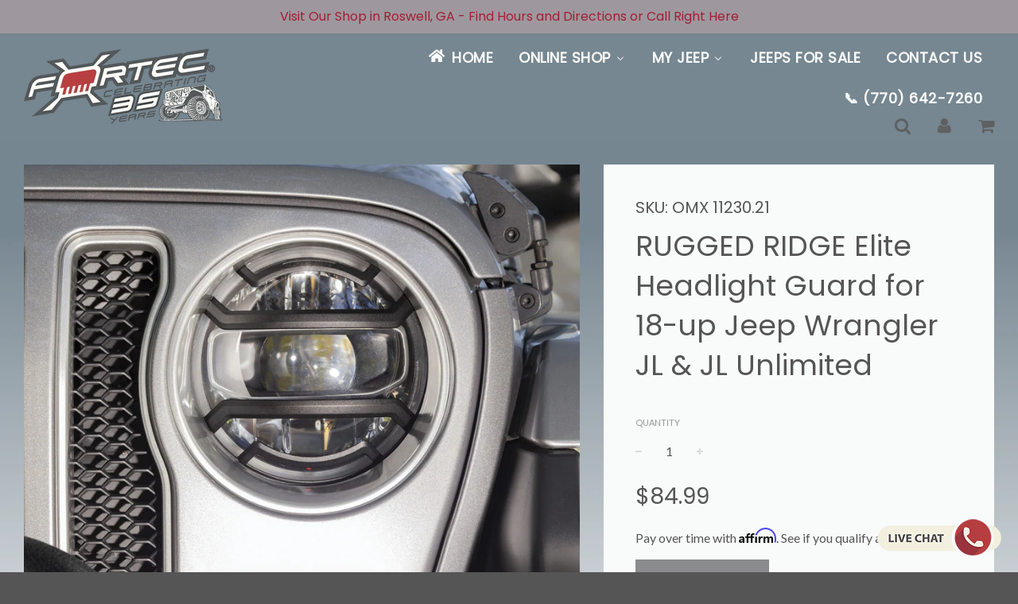

--- FILE ---
content_type: text/html; charset=utf-8
request_url: https://www.fortec4x4.com/collections/06-lighting-electrical/products/rugged-ridge-elite-headlight-guard-for-18-up-jeep-wrangler-jl-jl-unlimited
body_size: 32727
content:















<link rel="shortcut icon" href="" type="https://cdn.shopify.com/s/files/1/2032/1321/files/favicon.jpg?v=1613536833" />
<script>
  var _affirm_config = {
    public_api_key: "X5BWU5OVZPL6H3RY", /* Affirm Public API Key */
    script: "https://cdn1.affirm.com/js/v2/affirm.js"
  };
  (function(l,g,m,e,a,f,b){var d,c=l[m]||{},h=document.createElement(f),n=document.getElementsByTagName(f)[0],k=function(a,b,c){return function(){a[b]._.push([c,arguments])}};c[e]=k(c,e,"set");d=c[e];c[a]={};c[a]._=[];d._=[];c[a][b]=k(c,a,b);a=0;for(b="set add save post open empty reset on off trigger ready setProduct".split(" ");a<b.length;a++)d[b[a]]=k(c,e,b[a]);a=0;for(b=["get","token","url","items"];a<b.length;a++)d[b[a]]=function(){};h.async=!0;h.src=g[f];n.parentNode.insertBefore(h,n);delete g[f];d(g);l[m]=c})(window,_affirm_config,"affirm","checkout","ui","script","ready");
// END AFFIRM.JS EMBED CODE
</script>
<!doctype html>
<!--[if IE 8]><html class="no-js lt-ie9" lang="en"> <![endif]-->
<!--[if IE 9 ]><html class="ie9 no-js"> <![endif]-->
<!--[if (gt IE 9)|!(IE)]><!--> <html class="no-js"> <!--<![endif]-->
<head>
<!-- Google Tag Manager -->
<script>(function(w,d,s,l,i){w[l]=w[l]||[];w[l].push({'gtm.start':
new Date().getTime(),event:'gtm.js'});var f=d.getElementsByTagName(s)[0],
j=d.createElement(s),dl=l!='dataLayer'?'&l='+l:'';j.async=true;j.src=
'https://www.googletagmanager.com/gtm.js?id='+i+dl;f.parentNode.insertBefore(j,f);
})(window,document,'script','dataLayer','GTM-PH8ZK6SC');</script>
<!-- End Google Tag Manager -->
<meta name="geo.region" content="US-GA" />
<meta name="geo.placename" content="Roswell" />
<meta name="geo.position" content="34.021342;-84.358486" />
<meta name="ICBM" content="34.021342, -84.358486" />
<link rel="alternate" href="https://www.fortec4x4.com/" hreflang="en-us" />
<link rel="alternate" href="https://www.fortec4x4.com/" hreflang="x-default" />
  <style>.breadcrumb {display:none!important;}</style>
  <script type="application/ld+json">
{
  "@context": "https://schema.org",
  "@type": "AutoPartsStore",
  "name": "FORTEC4x4",
  "image": "https://www.fortec4x4.com/cdn/shop/files/FORTEC-30-Years_250x.png?v=1621025136",
  "@id": "",
  "url": "https://www.fortec4x4.com/",
  "telephone": "(770) 642-7260",
  "priceRange": "NA",
  "address": {
    "@type": "PostalAddress",
    "streetAddress": "830 Ellis St",
    "addressLocality": "Roswell",
    "addressRegion": "GA",
    "postalCode": "30075",
    "addressCountry": "US"
  },
  "geo": {
    "@type": "GeoCoordinates",
    "latitude": 34.0211957,
    "longitude": -84.35860989999999
  },
  "openingHoursSpecification": [{
    "@type": "OpeningHoursSpecification",
    "dayOfWeek": [
      "Monday",
      "Tuesday",
      "Wednesday",
      "Thursday",
      "Friday"
    ],
    "opens": "08:00",
    "closes": "18:00"
  },{
    "@type": "OpeningHoursSpecification",
    "dayOfWeek": "Saturday",
    "opens": "09:00",
    "closes": "15:00"
  }],
  "sameAs": [
    "https://www.facebook.com/FortecJeeps",
    "https://www.youtube.com/channel/UCVqgKTS6ScqBc7DkcK2DZfQ",
    "https://www.pinterest.com/fortec4x4/",
    "https://www.instagram.com/fortec4x4/"
  ] 
}
</script>
<script type="application/ld+json">
{
  "@context": "https://schema.org/",
  "@type": "Product",
  "name": "RUGGED RIDGE Elite Headlight Guard for 18-up Jeep Wrangler JL \u0026 JL Unlimited",
  "image": [
    
      
        
          "\/\/www.fortec4x4.com\/cdn\/shop\/products\/OMX-11230.21-A_1024x1024.jpg?v=1583267975",
        
      
        
          "\/\/www.fortec4x4.com\/cdn\/shop\/products\/OMX-11230.21-B_1024x1024.jpg?v=1583267975",
        
      
        
          "\/\/www.fortec4x4.com\/cdn\/shop\/products\/OMX-11230.21-C_1024x1024.png?v=1583267975"
        
      
    
  ],
  "description": "\nTooled from high-quality cast lightweight aluminum\nHigh-tech geometric design with a satin black powder-coated finish and a stunning appearance.",
  "sku": "OMX 11230.21",
  "mpn": "",
  "brand": {
    "@type": "Brand",
    "name": "RUGGED RIDGE"
  },
  "offers": {
    "@type": "Offer",
    "url": "https:\/\/www.fortec4x4.com\/products\/rugged-ridge-elite-headlight-guard-for-18-up-jeep-wrangler-jl-jl-unlimited",
    "priceCurrency": "USD",
    "price": "84.99",
    "priceValidUntil": "2026-01-25",
    "itemCondition": "https://schema.org/NewCondition",
    "availability": "https://schema.org/InStock"
  }
  
}
</script>

<script type="application/ld+json">
{
  "@context": "https://schema.org",
  "@type": "Service",
  "serviceType": "",
  "provider": {
    "@type": "AutomotiveBusiness",
    "name": "FORTEC4x4",
    "image": "",
    "url": "https://www.fortec4x4.com/",
    "telephone": "",
    "address": {
      "@type": "PostalAddress",
      "streetAddress": "",
      "addressLocality": "",
      "addressRegion": "",
      "postalCode": "",
      "addressCountry": "US"
    }
  },
  "areaServed": {
    "@type": "Place",
    "address": {
      "@type": "PostalAddress",
      "addressLocality": "",
      "addressRegion": "",
      "addressCountry": "US"
    }
  },
  "description": "",
  "offers": {
    "@type": "Offer",
    "priceCurrency": "USD",
    "price": "",
    "url": "",
    "availability": "https://schema.org/InStock"
  }
}
</script>
<script type="application/ld+json">
{
  "@context": "https://schema.org",
  "@type": "ImageObject",
  "contentUrl": "",
  "url": "",
  "name": "",
  "description": "",
  "author": {
    "@type": "Organization",
    "name": "FORTEC4x4"
  },
  "copyrightHolder": {
    "@type": "Organization",
    "name": "FORTEC4x4"
  },
  "license": "https://creativecommons.org/licenses/by/4.0/",
  "uploadDate": ""
}
</script>
<script type="application/ld+json">
{
  "@context": "https://schema.org",
  "@type": "Vehicle",
  "name": "",
  "vehicleModelDate": "",
  "brand": {
    "@type": "Brand",
    "name": ""
  },
  "model": "",
  "manufacturer": "",
  "vehicleConfiguration": "",
  "vehicleTransmission": "",
  "fuelType": "",
  "mileageFromOdometer": {
    "@type": "QuantitativeValue",
    "value": "",
    "unitCode": "KMT"
  },
  "bodyType": "",
  "color": "",
  "image": [
    ""
  ],
  "description": "",
  "url": "",
  "offers": {
    "@type": "Offer",
    "price": "",
    "priceCurrency": "USD",
    "availability": "https://schema.org/InStock",
    "itemCondition": "https://schema.org/NewCondition",
    "seller": {
      "@type": "Organization",
      "name": "FORTEC4x4"
    }
  }
}
</script>
<script type="application/ld+json">
{
  "@context": "https://schema.org",
  "@type": "Review",
  "author": {
    "@type": "Person",
    "name": ""
  },
  "datePublished": "",
  "description": "",
  "reviewRating": {
    "@type": "Rating",
    "ratingValue": "",
    "bestRating": "5",
    "worstRating": "1"
  },
  "itemReviewed": {
    "@type": "",
    "name": "",
    "url": ""
  }
}
</script>
<script type="application/ld+json">
{
  "@context": "https://schema.org",
  "@type": "BreadcrumbList",
  "itemListElement": [
    
  ]
}
</script>
<script type="application/ld+json">

{
 "@context": "https://schema.org",

 "@type": "AutoPartsStore",

 "name": "FORTEC4x4",

 "url": "https://www.fortec4x4.com",

 "logo": "https://www.fortec4x4.com/logo.png",

 "description": "Fortec4x4 is a one-stop shop for Jeep & Ford Bronco customization, aftermarket parts, accessories, suspension upgrades, wheels, tires and more, serving off-road enthusiasts across Georgia and Florida.",

 "telephone": "+1-770-642-7260",

 "email": "info@fortec4x4.com",

 "address": {
  "@type": "PostalAddress",

  "streetAddress": "830 Ellis Street",

  "addressLocality": "Roswell",

  "addressRegion": "GA",

  "postalCode": "30075",

  "addressCountry": "US"

 },

 "geo": {
  "@type": "GeoCoordinates",

  "latitude": 34.0218,

  "longitude": -84.3424

 },

 "hasMap": "https://maps.google.com/?q=830+Ellis+St+Roswell+GA+30075",

 "openingHoursSpecification": [

  {
   "@type": "OpeningHoursSpecification",

   "dayOfWeek": [

    "Monday",

    "Tuesday",

    "Wednesday",

    "Thursday",

    "Friday"

   ],

   "opens": "09:00",

   "closes": "18:00"

  },

  {
   "@type": "OpeningHoursSpecification",

   "dayOfWeek": "Saturday",

   "opens": "10:00",

   "closes": "16:00"

  }

 ],

 "paymentAccepted": [

  "Cash",

  "Credit Card",

  "Debit Card",

  "PayPal"

 ],

 "priceRange": "$$",

 "sameAs": [

  "https://www.facebook.com/FortecJeep/",

  "https://www.instagram.com/fortec4x4",

  "https://www.youtube.com/fortec4x4"

 ],

 "service": [

  {
   "@type": "Service",

   "name": "Jeep Customization & Builds",

   "description": "Custom fabrication, build packages, suspension upgrades, wheels & tires, bumpers, and exterior modifications."

  },

  {
   "@type": "Service",

   "name": "Aftermarket Parts & Accessories",

   "description": "Jeep & Ford Bronco aftermarket parts and accessories including lighting, recovery gear, performance upgrades, and more."

  }

 ],

 "location": [

  {
   "@type": "Place",

   "name": "FORTEC 4x4 – Roswell, GA",

   "address": {
    "@type": "PostalAddress",

    "streetAddress": "830 Ellis Street",

    "addressLocality": "Roswell",

    "addressRegion": "GA",

    "postalCode": "30075",

    "addressCountry": "US"

   },

   "telephone": "+1-770-642-7260"

  },

  {
   "@type": "Place",

   "name": "FORTEC 4x4 – Pompano Beach, FL",

   "address": {
    "@type": "PostalAddress",

    "streetAddress": "702 W McNab Rd",

    "addressLocality": "Pompano Beach",

    "addressRegion": "FL",

    "postalCode": "33060",

    "addressCountry": "US"

   },

   "telephone": "+1-954-785-3131"

  },

  {
   "@type": "Place",

   "name": "FORTEC 4x4 – Marietta, GA",

   "address": {
    "@type": "PostalAddress",

    "streetAddress": "1750 Enterprise Way SE, Ste 101",

    "addressLocality": "Marietta",

    "addressRegion": "GA",

    "postalCode": "30067",

    "addressCountry": "US"

   },

   "telephone": "+1-678-935-2024"

  }

 ]

}

</script>
<!-- BEGIN Reachcode added by LocaliQ 2024-03-19 -->
<!-- <script type="text/javascript" src="//cdn.rlets.com/capture_configs/82e/ade/8c1/6964eb28599c3a376b852e1.js" async="async"></script> -->
<!-- END Reachcode -->
<!-- =====BEGIN - APR 2023-Jan 04 inserted below line to Google Tag ======= -->
<!-- Google tag (gtag.js) -->
<script async src="https://www.googletagmanager.com/gtag/js?id=G-F4WN5S07GC"></script>
<script>
  window.dataLayer = window.dataLayer || [];
  function gtag(){dataLayer.push(arguments);}
  gtag('js', new Date());

  gtag('config', 'G-F4WN5S07GC');
</script>
  
<!-- =====END - APR 2023-Jan 04 inserted below line to Google Tag ======= -->
  
<!-- =====BEGIN - APR 2022-Dec 29 inserted below line to Google Merchant Tag ======= -->
<meta name="google-site-verification" content="nh1OCuYvnWR7T1nr7K4T2dLILEHMD3Uj0vc4wIpdeV8" />
<!-- =====END - APR 2022-Dec 29 inserted below line to Google Merchant Tag ======= -->
  
<!-- =====BEGIN - APR 2018-Feb 08 inserted below line to avoid 404 error + redirect to Homepage======= -->

<!-- =====END - APR 2018-Feb 08 inserted above line to avoid 404 error + redirect to Homepage======= -->
  <!-- Basic page needs ================================================== -->
  <meta charset="utf-8">
  <meta http-equiv="X-UA-Compatible" content="IE=edge">

	
	  <link rel="shortcut icon" href="//www.fortec4x4.com/cdn/shop/files/favicon_32x32.jpg?v=1613536833" type="image/png" loading="lazy">
	

  <!-- Title and description ================================================== -->
  <title>
  RUGGED RIDGE Elite Headlight Guard for 18-up Jeep Wrangler JL &amp; JL Unl &ndash; FORTEC4x4
  </title>
  <!--1DEA MTL App Hook start-->
<script type="text/javascript">
    function appendScript(){
        (function (m, k, l, e, a, d) {
            if ('mtlEngine' in m) return true;
            d = k.createElement(l); d.src = e; d.async = true;
            a = k.querySelector(l); a.parentNode.insertBefore(d, a);
        })(window, document, 'script', 'https://mtl.eraofecom.org/pull/fortec4x4.myshopify.com/hook.js', 'Era of Ecom');
    }
    if (document.readyState === "complete" || document.readyState === "interactive") {
        appendScript();
    } else {
        window.addEventListener("load", appendScript);
    }
</script>
<!--1DEA MTL App Hook end-->



  
  <meta name="description" content="Tooled from high-quality cast lightweight aluminum High-tech geometric design with a satin black powder-coated finish and a stunning appearance.">
  

  <!-- Helpers ================================================== -->
  <!-- /snippets/social-meta-tags.liquid -->


  <meta property="og:type" content="product">
  <meta property="og:title" content="RUGGED RIDGE Elite Headlight Guard for 18-up Jeep Wrangler JL &amp; JL Unlimited">
  
    <meta property="og:image" content="http://www.fortec4x4.com/cdn/shop/products/OMX-11230.21-C_grande.png?v=1583267975">
    <meta property="og:image:secure_url" content="https://www.fortec4x4.com/cdn/shop/products/OMX-11230.21-C_grande.png?v=1583267975">
  
    <meta property="og:image" content="http://www.fortec4x4.com/cdn/shop/products/OMX-11230.21-B_grande.jpg?v=1583267975">
    <meta property="og:image:secure_url" content="https://www.fortec4x4.com/cdn/shop/products/OMX-11230.21-B_grande.jpg?v=1583267975">
  
    <meta property="og:image" content="http://www.fortec4x4.com/cdn/shop/products/OMX-11230.21-A_grande.jpg?v=1583267975">
    <meta property="og:image:secure_url" content="https://www.fortec4x4.com/cdn/shop/products/OMX-11230.21-A_grande.jpg?v=1583267975">
  
  <meta property="og:description" content="
Tooled from high-quality cast lightweight aluminum
High-tech geometric design with a satin black powder-coated finish and a stunning appearance.">
  <meta property="og:price:amount" content="84.99">
  <meta property="og:price:currency" content="USD">

<meta property="og:url" content="https://www.fortec4x4.com/products/rugged-ridge-elite-headlight-guard-for-18-up-jeep-wrangler-jl-jl-unlimited">
<meta property="og:site_name" content="FORTEC4x4">




  <meta name="twitter:card" content="summary">


  <meta name="twitter:title" content="RUGGED RIDGE Elite Headlight Guard for 18-up Jeep Wrangler JL &amp; JL Unlimited">
  <meta name="twitter:description" content="
Tooled from high-quality cast lightweight aluminum
High-tech geometric design with a satin black powder-coated finish and a stunning appearance.">
  <meta name="twitter:image" content="https://www.fortec4x4.com/cdn/shop/products/OMX-11230.21-A_grande.jpg?v=1583267975">
  <meta name="twitter:image:width" content="600">
  <meta name="twitter:image:height" content="600">


  <link rel="canonical" href="https://www.fortec4x4.com/products/rugged-ridge-elite-headlight-guard-for-18-up-jeep-wrangler-jl-jl-unlimited">
  
	<meta name="viewport" content="width=device-width, initial-scale=1, maximum-scale=1, user-scalable=0"/>
  
  <meta name="theme-color" content="#565556">

  <!-- CSS ================================================== -->
  <link href="//www.fortec4x4.com/cdn/shop/t/55/assets/plugins.css?v=119280366109390669141768250145" rel="stylesheet" type="text/css" media="all" />
  <link href="//www.fortec4x4.com/cdn/shop/t/55/assets/timber.scss.css?v=57267005253969089491746210581" rel="stylesheet" type="text/css" media="all" />

  
		<link href="//fonts.googleapis.com/css?family=Poppins:300,400" rel="stylesheet" type="text/css" media="all" />
		
	


		<link href="//fonts.googleapis.com/css?family=Lato:400,700" rel="stylesheet" type="text/css" media="all" />
		
	

  <!-- Header hook for plugins ================================================== -->
  
  
  
  <script>window.performance && window.performance.mark && window.performance.mark('shopify.content_for_header.start');</script><meta name="google-site-verification" content="nh1OCuYvnWR7T1nr7K4T2dLILEHMD3Uj0vc4wIpdeV8">
<meta name="facebook-domain-verification" content="qydufm429kqw96orj1gf01k2mj4u91">
<meta id="shopify-digital-wallet" name="shopify-digital-wallet" content="/20321321/digital_wallets/dialog">
<meta name="shopify-checkout-api-token" content="3bb14b5eb2944ea2b02b506789c04361">
<meta id="in-context-paypal-metadata" data-shop-id="20321321" data-venmo-supported="false" data-environment="production" data-locale="en_US" data-paypal-v4="true" data-currency="USD">
<link rel="alternate" type="application/json+oembed" href="https://www.fortec4x4.com/products/rugged-ridge-elite-headlight-guard-for-18-up-jeep-wrangler-jl-jl-unlimited.oembed">
<script async="async" src="/checkouts/internal/preloads.js?locale=en-US"></script>
<link rel="preconnect" href="https://shop.app" crossorigin="anonymous">
<script async="async" src="https://shop.app/checkouts/internal/preloads.js?locale=en-US&shop_id=20321321" crossorigin="anonymous"></script>
<script id="apple-pay-shop-capabilities" type="application/json">{"shopId":20321321,"countryCode":"US","currencyCode":"USD","merchantCapabilities":["supports3DS"],"merchantId":"gid:\/\/shopify\/Shop\/20321321","merchantName":"FORTEC4x4","requiredBillingContactFields":["postalAddress","email"],"requiredShippingContactFields":["postalAddress","email"],"shippingType":"shipping","supportedNetworks":["visa","masterCard","amex","discover","elo","jcb"],"total":{"type":"pending","label":"FORTEC4x4","amount":"1.00"},"shopifyPaymentsEnabled":true,"supportsSubscriptions":true}</script>
<script id="shopify-features" type="application/json">{"accessToken":"3bb14b5eb2944ea2b02b506789c04361","betas":["rich-media-storefront-analytics"],"domain":"www.fortec4x4.com","predictiveSearch":true,"shopId":20321321,"locale":"en"}</script>
<script>var Shopify = Shopify || {};
Shopify.shop = "fortec4x4.myshopify.com";
Shopify.locale = "en";
Shopify.currency = {"active":"USD","rate":"1.0"};
Shopify.country = "US";
Shopify.theme = {"name":"2024-03-05 -\u003e New 2024","id":122241777773,"schema_name":"Flow","schema_version":"5.1","theme_store_id":801,"role":"main"};
Shopify.theme.handle = "null";
Shopify.theme.style = {"id":null,"handle":null};
Shopify.cdnHost = "www.fortec4x4.com/cdn";
Shopify.routes = Shopify.routes || {};
Shopify.routes.root = "/";</script>
<script type="module">!function(o){(o.Shopify=o.Shopify||{}).modules=!0}(window);</script>
<script>!function(o){function n(){var o=[];function n(){o.push(Array.prototype.slice.apply(arguments))}return n.q=o,n}var t=o.Shopify=o.Shopify||{};t.loadFeatures=n(),t.autoloadFeatures=n()}(window);</script>
<script>
  window.ShopifyPay = window.ShopifyPay || {};
  window.ShopifyPay.apiHost = "shop.app\/pay";
  window.ShopifyPay.redirectState = null;
</script>
<script id="shop-js-analytics" type="application/json">{"pageType":"product"}</script>
<script defer="defer" async type="module" src="//www.fortec4x4.com/cdn/shopifycloud/shop-js/modules/v2/client.init-shop-cart-sync_BT-GjEfc.en.esm.js"></script>
<script defer="defer" async type="module" src="//www.fortec4x4.com/cdn/shopifycloud/shop-js/modules/v2/chunk.common_D58fp_Oc.esm.js"></script>
<script defer="defer" async type="module" src="//www.fortec4x4.com/cdn/shopifycloud/shop-js/modules/v2/chunk.modal_xMitdFEc.esm.js"></script>
<script type="module">
  await import("//www.fortec4x4.com/cdn/shopifycloud/shop-js/modules/v2/client.init-shop-cart-sync_BT-GjEfc.en.esm.js");
await import("//www.fortec4x4.com/cdn/shopifycloud/shop-js/modules/v2/chunk.common_D58fp_Oc.esm.js");
await import("//www.fortec4x4.com/cdn/shopifycloud/shop-js/modules/v2/chunk.modal_xMitdFEc.esm.js");

  window.Shopify.SignInWithShop?.initShopCartSync?.({"fedCMEnabled":true,"windoidEnabled":true});

</script>
<script defer="defer" async type="module" src="//www.fortec4x4.com/cdn/shopifycloud/shop-js/modules/v2/client.payment-terms_Ci9AEqFq.en.esm.js"></script>
<script defer="defer" async type="module" src="//www.fortec4x4.com/cdn/shopifycloud/shop-js/modules/v2/chunk.common_D58fp_Oc.esm.js"></script>
<script defer="defer" async type="module" src="//www.fortec4x4.com/cdn/shopifycloud/shop-js/modules/v2/chunk.modal_xMitdFEc.esm.js"></script>
<script type="module">
  await import("//www.fortec4x4.com/cdn/shopifycloud/shop-js/modules/v2/client.payment-terms_Ci9AEqFq.en.esm.js");
await import("//www.fortec4x4.com/cdn/shopifycloud/shop-js/modules/v2/chunk.common_D58fp_Oc.esm.js");
await import("//www.fortec4x4.com/cdn/shopifycloud/shop-js/modules/v2/chunk.modal_xMitdFEc.esm.js");

  
</script>
<script>
  window.Shopify = window.Shopify || {};
  if (!window.Shopify.featureAssets) window.Shopify.featureAssets = {};
  window.Shopify.featureAssets['shop-js'] = {"shop-cart-sync":["modules/v2/client.shop-cart-sync_DZOKe7Ll.en.esm.js","modules/v2/chunk.common_D58fp_Oc.esm.js","modules/v2/chunk.modal_xMitdFEc.esm.js"],"init-fed-cm":["modules/v2/client.init-fed-cm_B6oLuCjv.en.esm.js","modules/v2/chunk.common_D58fp_Oc.esm.js","modules/v2/chunk.modal_xMitdFEc.esm.js"],"shop-cash-offers":["modules/v2/client.shop-cash-offers_D2sdYoxE.en.esm.js","modules/v2/chunk.common_D58fp_Oc.esm.js","modules/v2/chunk.modal_xMitdFEc.esm.js"],"shop-login-button":["modules/v2/client.shop-login-button_QeVjl5Y3.en.esm.js","modules/v2/chunk.common_D58fp_Oc.esm.js","modules/v2/chunk.modal_xMitdFEc.esm.js"],"pay-button":["modules/v2/client.pay-button_DXTOsIq6.en.esm.js","modules/v2/chunk.common_D58fp_Oc.esm.js","modules/v2/chunk.modal_xMitdFEc.esm.js"],"shop-button":["modules/v2/client.shop-button_DQZHx9pm.en.esm.js","modules/v2/chunk.common_D58fp_Oc.esm.js","modules/v2/chunk.modal_xMitdFEc.esm.js"],"avatar":["modules/v2/client.avatar_BTnouDA3.en.esm.js"],"init-windoid":["modules/v2/client.init-windoid_CR1B-cfM.en.esm.js","modules/v2/chunk.common_D58fp_Oc.esm.js","modules/v2/chunk.modal_xMitdFEc.esm.js"],"init-shop-for-new-customer-accounts":["modules/v2/client.init-shop-for-new-customer-accounts_C_vY_xzh.en.esm.js","modules/v2/client.shop-login-button_QeVjl5Y3.en.esm.js","modules/v2/chunk.common_D58fp_Oc.esm.js","modules/v2/chunk.modal_xMitdFEc.esm.js"],"init-shop-email-lookup-coordinator":["modules/v2/client.init-shop-email-lookup-coordinator_BI7n9ZSv.en.esm.js","modules/v2/chunk.common_D58fp_Oc.esm.js","modules/v2/chunk.modal_xMitdFEc.esm.js"],"init-shop-cart-sync":["modules/v2/client.init-shop-cart-sync_BT-GjEfc.en.esm.js","modules/v2/chunk.common_D58fp_Oc.esm.js","modules/v2/chunk.modal_xMitdFEc.esm.js"],"shop-toast-manager":["modules/v2/client.shop-toast-manager_DiYdP3xc.en.esm.js","modules/v2/chunk.common_D58fp_Oc.esm.js","modules/v2/chunk.modal_xMitdFEc.esm.js"],"init-customer-accounts":["modules/v2/client.init-customer-accounts_D9ZNqS-Q.en.esm.js","modules/v2/client.shop-login-button_QeVjl5Y3.en.esm.js","modules/v2/chunk.common_D58fp_Oc.esm.js","modules/v2/chunk.modal_xMitdFEc.esm.js"],"init-customer-accounts-sign-up":["modules/v2/client.init-customer-accounts-sign-up_iGw4briv.en.esm.js","modules/v2/client.shop-login-button_QeVjl5Y3.en.esm.js","modules/v2/chunk.common_D58fp_Oc.esm.js","modules/v2/chunk.modal_xMitdFEc.esm.js"],"shop-follow-button":["modules/v2/client.shop-follow-button_CqMgW2wH.en.esm.js","modules/v2/chunk.common_D58fp_Oc.esm.js","modules/v2/chunk.modal_xMitdFEc.esm.js"],"checkout-modal":["modules/v2/client.checkout-modal_xHeaAweL.en.esm.js","modules/v2/chunk.common_D58fp_Oc.esm.js","modules/v2/chunk.modal_xMitdFEc.esm.js"],"shop-login":["modules/v2/client.shop-login_D91U-Q7h.en.esm.js","modules/v2/chunk.common_D58fp_Oc.esm.js","modules/v2/chunk.modal_xMitdFEc.esm.js"],"lead-capture":["modules/v2/client.lead-capture_BJmE1dJe.en.esm.js","modules/v2/chunk.common_D58fp_Oc.esm.js","modules/v2/chunk.modal_xMitdFEc.esm.js"],"payment-terms":["modules/v2/client.payment-terms_Ci9AEqFq.en.esm.js","modules/v2/chunk.common_D58fp_Oc.esm.js","modules/v2/chunk.modal_xMitdFEc.esm.js"]};
</script>
<script>(function() {
  var isLoaded = false;
  function asyncLoad() {
    if (isLoaded) return;
    isLoaded = true;
    var urls = ["https:\/\/cdn.s3.pop-convert.com\/pcjs.production.min.js?unique_id=fortec4x4.myshopify.com\u0026shop=fortec4x4.myshopify.com","https:\/\/script.pop-convert.com\/new-micro\/production.pc.min.js?unique_id=fortec4x4.myshopify.com\u0026shop=fortec4x4.myshopify.com","https:\/\/na.shgcdn3.com\/pixel-collector.js?shop=fortec4x4.myshopify.com"];
    for (var i = 0; i < urls.length; i++) {
      var s = document.createElement('script');
      s.type = 'text/javascript';
      s.async = true;
      s.src = urls[i];
      var x = document.getElementsByTagName('script')[0];
      x.parentNode.insertBefore(s, x);
    }
  };
  if(window.attachEvent) {
    window.attachEvent('onload', asyncLoad);
  } else {
    window.addEventListener('load', asyncLoad, false);
  }
})();</script>
<script id="__st">var __st={"a":20321321,"offset":-18000,"reqid":"b42c52c9-9da9-4c3e-91b0-87ad5ba0a9f7-1769399529","pageurl":"www.fortec4x4.com\/collections\/06-lighting-electrical\/products\/rugged-ridge-elite-headlight-guard-for-18-up-jeep-wrangler-jl-jl-unlimited","u":"b1c5fa995afc","p":"product","rtyp":"product","rid":4531133907053};</script>
<script>window.ShopifyPaypalV4VisibilityTracking = true;</script>
<script id="captcha-bootstrap">!function(){'use strict';const t='contact',e='account',n='new_comment',o=[[t,t],['blogs',n],['comments',n],[t,'customer']],c=[[e,'customer_login'],[e,'guest_login'],[e,'recover_customer_password'],[e,'create_customer']],r=t=>t.map((([t,e])=>`form[action*='/${t}']:not([data-nocaptcha='true']) input[name='form_type'][value='${e}']`)).join(','),a=t=>()=>t?[...document.querySelectorAll(t)].map((t=>t.form)):[];function s(){const t=[...o],e=r(t);return a(e)}const i='password',u='form_key',d=['recaptcha-v3-token','g-recaptcha-response','h-captcha-response',i],f=()=>{try{return window.sessionStorage}catch{return}},m='__shopify_v',_=t=>t.elements[u];function p(t,e,n=!1){try{const o=window.sessionStorage,c=JSON.parse(o.getItem(e)),{data:r}=function(t){const{data:e,action:n}=t;return t[m]||n?{data:e,action:n}:{data:t,action:n}}(c);for(const[e,n]of Object.entries(r))t.elements[e]&&(t.elements[e].value=n);n&&o.removeItem(e)}catch(o){console.error('form repopulation failed',{error:o})}}const l='form_type',E='cptcha';function T(t){t.dataset[E]=!0}const w=window,h=w.document,L='Shopify',v='ce_forms',y='captcha';let A=!1;((t,e)=>{const n=(g='f06e6c50-85a8-45c8-87d0-21a2b65856fe',I='https://cdn.shopify.com/shopifycloud/storefront-forms-hcaptcha/ce_storefront_forms_captcha_hcaptcha.v1.5.2.iife.js',D={infoText:'Protected by hCaptcha',privacyText:'Privacy',termsText:'Terms'},(t,e,n)=>{const o=w[L][v],c=o.bindForm;if(c)return c(t,g,e,D).then(n);var r;o.q.push([[t,g,e,D],n]),r=I,A||(h.body.append(Object.assign(h.createElement('script'),{id:'captcha-provider',async:!0,src:r})),A=!0)});var g,I,D;w[L]=w[L]||{},w[L][v]=w[L][v]||{},w[L][v].q=[],w[L][y]=w[L][y]||{},w[L][y].protect=function(t,e){n(t,void 0,e),T(t)},Object.freeze(w[L][y]),function(t,e,n,w,h,L){const[v,y,A,g]=function(t,e,n){const i=e?o:[],u=t?c:[],d=[...i,...u],f=r(d),m=r(i),_=r(d.filter((([t,e])=>n.includes(e))));return[a(f),a(m),a(_),s()]}(w,h,L),I=t=>{const e=t.target;return e instanceof HTMLFormElement?e:e&&e.form},D=t=>v().includes(t);t.addEventListener('submit',(t=>{const e=I(t);if(!e)return;const n=D(e)&&!e.dataset.hcaptchaBound&&!e.dataset.recaptchaBound,o=_(e),c=g().includes(e)&&(!o||!o.value);(n||c)&&t.preventDefault(),c&&!n&&(function(t){try{if(!f())return;!function(t){const e=f();if(!e)return;const n=_(t);if(!n)return;const o=n.value;o&&e.removeItem(o)}(t);const e=Array.from(Array(32),(()=>Math.random().toString(36)[2])).join('');!function(t,e){_(t)||t.append(Object.assign(document.createElement('input'),{type:'hidden',name:u})),t.elements[u].value=e}(t,e),function(t,e){const n=f();if(!n)return;const o=[...t.querySelectorAll(`input[type='${i}']`)].map((({name:t})=>t)),c=[...d,...o],r={};for(const[a,s]of new FormData(t).entries())c.includes(a)||(r[a]=s);n.setItem(e,JSON.stringify({[m]:1,action:t.action,data:r}))}(t,e)}catch(e){console.error('failed to persist form',e)}}(e),e.submit())}));const S=(t,e)=>{t&&!t.dataset[E]&&(n(t,e.some((e=>e===t))),T(t))};for(const o of['focusin','change'])t.addEventListener(o,(t=>{const e=I(t);D(e)&&S(e,y())}));const B=e.get('form_key'),M=e.get(l),P=B&&M;t.addEventListener('DOMContentLoaded',(()=>{const t=y();if(P)for(const e of t)e.elements[l].value===M&&p(e,B);[...new Set([...A(),...v().filter((t=>'true'===t.dataset.shopifyCaptcha))])].forEach((e=>S(e,t)))}))}(h,new URLSearchParams(w.location.search),n,t,e,['guest_login'])})(!0,!0)}();</script>
<script integrity="sha256-4kQ18oKyAcykRKYeNunJcIwy7WH5gtpwJnB7kiuLZ1E=" data-source-attribution="shopify.loadfeatures" defer="defer" src="//www.fortec4x4.com/cdn/shopifycloud/storefront/assets/storefront/load_feature-a0a9edcb.js" crossorigin="anonymous"></script>
<script crossorigin="anonymous" defer="defer" src="//www.fortec4x4.com/cdn/shopifycloud/storefront/assets/shopify_pay/storefront-65b4c6d7.js?v=20250812"></script>
<script data-source-attribution="shopify.dynamic_checkout.dynamic.init">var Shopify=Shopify||{};Shopify.PaymentButton=Shopify.PaymentButton||{isStorefrontPortableWallets:!0,init:function(){window.Shopify.PaymentButton.init=function(){};var t=document.createElement("script");t.src="https://www.fortec4x4.com/cdn/shopifycloud/portable-wallets/latest/portable-wallets.en.js",t.type="module",document.head.appendChild(t)}};
</script>
<script data-source-attribution="shopify.dynamic_checkout.buyer_consent">
  function portableWalletsHideBuyerConsent(e){var t=document.getElementById("shopify-buyer-consent"),n=document.getElementById("shopify-subscription-policy-button");t&&n&&(t.classList.add("hidden"),t.setAttribute("aria-hidden","true"),n.removeEventListener("click",e))}function portableWalletsShowBuyerConsent(e){var t=document.getElementById("shopify-buyer-consent"),n=document.getElementById("shopify-subscription-policy-button");t&&n&&(t.classList.remove("hidden"),t.removeAttribute("aria-hidden"),n.addEventListener("click",e))}window.Shopify?.PaymentButton&&(window.Shopify.PaymentButton.hideBuyerConsent=portableWalletsHideBuyerConsent,window.Shopify.PaymentButton.showBuyerConsent=portableWalletsShowBuyerConsent);
</script>
<script data-source-attribution="shopify.dynamic_checkout.cart.bootstrap">document.addEventListener("DOMContentLoaded",(function(){function t(){return document.querySelector("shopify-accelerated-checkout-cart, shopify-accelerated-checkout")}if(t())Shopify.PaymentButton.init();else{new MutationObserver((function(e,n){t()&&(Shopify.PaymentButton.init(),n.disconnect())})).observe(document.body,{childList:!0,subtree:!0})}}));
</script>
<link id="shopify-accelerated-checkout-styles" rel="stylesheet" media="screen" href="https://www.fortec4x4.com/cdn/shopifycloud/portable-wallets/latest/accelerated-checkout-backwards-compat.css" crossorigin="anonymous">
<style id="shopify-accelerated-checkout-cart">
        #shopify-buyer-consent {
  margin-top: 1em;
  display: inline-block;
  width: 100%;
}

#shopify-buyer-consent.hidden {
  display: none;
}

#shopify-subscription-policy-button {
  background: none;
  border: none;
  padding: 0;
  text-decoration: underline;
  font-size: inherit;
  cursor: pointer;
}

#shopify-subscription-policy-button::before {
  box-shadow: none;
}

      </style>

<script>window.performance && window.performance.mark && window.performance.mark('shopify.content_for_header.end');</script>
  





  <script type="text/javascript">
    
      window.__shgMoneyFormat = window.__shgMoneyFormat || {"USD":{"currency":"USD","currency_symbol":"$","currency_symbol_location":"left","decimal_places":2,"decimal_separator":".","thousands_separator":","}};
    
    window.__shgCurrentCurrencyCode = window.__shgCurrentCurrencyCode || {
      currency: "USD",
      currency_symbol: "$",
      decimal_separator: ".",
      thousands_separator: ",",
      decimal_places: 2,
      currency_symbol_location: "left"
    };
  </script>



  <!-- /snippets/oldIE-js.liquid -->


<!--[if lt IE 9]>
<script src="//cdnjs.cloudflare.com/ajax/libs/html5shiv/3.7.2/html5shiv.min.js" type="text/javascript"></script>
<script src="//www.fortec4x4.com/cdn/shop/t/55/assets/respond.min.js?v=52248677837542619231654382800" type="text/javascript"></script>
<link href="//www.fortec4x4.com/cdn/shop/t/55/assets/respond-proxy.html" id="respond-proxy" rel="respond-proxy" />
<link href="//www.fortec4x4.com/search?q=22b11e20afb2b0cd222d1a7232bed57e" id="respond-redirect" rel="respond-redirect" />
<script src="//www.fortec4x4.com/search?q=22b11e20afb2b0cd222d1a7232bed57e" type="text/javascript"></script>
<![endif]-->



  <script src="//ajax.googleapis.com/ajax/libs/jquery/1.11.0/jquery.min.js" type="text/javascript"></script>
 <script src="//www.fortec4x4.com/cdn/shop/t/55/assets/modernizr.min.js?v=137617515274177302221654382796" defer></script>
<script src="//www.fortec4x4.com/cdn/shop/t/55/assets/owlCarousel.js?v=75813715580695946121654382797" defer></script>


  
  


  

<!-- PINTEREST wepsite domain claim 2018-09-17 by Axel =============== -->
<meta name="p:domain_verify" content="b6628b172cdbeececf2ae1072760f36b"/>


  

<script type="text/javascript">
  
    window.SHG_CUSTOMER = null;
  
</script>







<style>
  @media screen and (max-width:767px){
#s-90020cdd-f91a-4ff3-8f2a-6a636e2f43c9{
    margin-bottom:0px !important;
}
#s-d2f4a0d5-b0a6-4847-8232-947f2d8f163b {

    padding-left: 10px !important;
    padding-right: 10px !important;
}
.shg-btn-wrapper{
    margin-bottom: 30px !important;
}
#s-f659ccd3-8404-487e-8b65-cdcc5afecf16{
    padding-left: 10px !important;
    padding-right: 10px !important;
} 
    .product-details-product-title {
    font-size: 28px !important;
}
}
  img.shogun-image.shogun-image-cover {
    width: 90%;
    object-fit: cover;
}
</style>

  <script type="text/javascript">

(function(c,l,a,r,i,t,y){

c[a]=c[a]||function(){(c[a].q=c[a].q||[]).push(arguments)};

t=l.createElement(r);t.async=1;t.src="https://www.clarity.ms/tag/"+i;

y=l.getElementsByTagName(r)[0];y.parentNode.insertBefore(t,y);

})(window, document, "clarity", "script", "qyv6kgf03j");

</script>

<!-- BEGIN app block: shopify://apps/buddha-mega-menu-navigation/blocks/megamenu/dbb4ce56-bf86-4830-9b3d-16efbef51c6f -->
<script>
        var productImageAndPrice = [],
            collectionImages = [],
            articleImages = [],
            mmLivIcons = false,
            mmFlipClock = false,
            mmFixesUseJquery = true,
            mmNumMMI = 6,
            mmSchemaTranslation = {},
            mmMenuStrings =  {"menuStrings":{"default":{"Home":"Home","ONLINE SHOP":"ONLINE SHOP","BEST SELLING":"BEST SELLING","WHEELS & TIRES":"WHEELS & TIRES","Wheels":"Wheels","Wheel Accessories":"Wheel Accessories","Tires":"Tires","Brakes":"Brakes","SUSPENSION & LIFT KITS":"SUSPENSION & LIFT KITS","Shocks & Steering Stabilizers":"Shocks & Steering Stabilizers","Steering Components":"Steering Components","Lift Kits":"Lift Kits","Suspension Upgrades":"Suspension Upgrades","Transfer Case & Drive Shafts":"Transfer Case & Drive Shafts","BUMPERS & SIDE PROTECTION":"BUMPERS & SIDE PROTECTION","Front Bumpers":"Front Bumpers","Rear Bumpers":"Rear Bumpers","Tire Carriers":"Tire Carriers","Rock Guards & Side Steps":"Rock Guards & Side Steps","EXTERIOR":"EXTERIOR","Fender Flares":"Fender Flares","Body Armor & Protection":"Body Armor & Protection","Hood & Hood Accessories":"Hood & Hood Accessories","Grilles & Grille Inserts & Overlays":"Grilles & Grille Inserts & Overlays","Exterior Trim":"Exterior Trim","Doors & Door Accessories":"Doors & Door Accessories","Mirror & Mirror Relocation Kits":"Mirror & Mirror Relocation Kits","INTERIOR":"INTERIOR","Seats, Seat Covers & Seat Belts":"Seats, Seat Covers & Seat Belts","Carpet Kits & Floor Liners":"Carpet Kits & Floor Liners","Consoles & Storage Solutions":"Consoles & Storage Solutions","Grab Handles, Roll Bar Covers & Accessories":"Grab Handles, Roll Bar Covers & Accessories","Interior Lighting, Switches & Switch Consoles":"Interior Lighting, Switches & Switch Consoles","LIGHTING & ELECTRICAL":"LIGHTING & ELECTRICAL","LED Factory Replacement Kits":"LED Factory Replacement Kits","Auxiliary Lights":"Auxiliary Lights","LED Light Bars":"LED Light Bars","Tuners & Programmers":"Tuners & Programmers","SOFT TOPS & CANVAS":"SOFT TOPS & CANVAS","Replacement Soft Top Skins":"Replacement Soft Top Skins","Complete Soft Tops":"Complete Soft Tops","Summer Tops":"Summer Tops","STORAGE & CARGO":"STORAGE & CARGO","Roof Racks":"Roof Racks","Cargo Solutions":"Cargo Solutions","RECOVERY & TOWING":"RECOVERY & TOWING","Winches & Winch Accessories":"Winches & Winch Accessories","Recovery & Towing Accessories":"Recovery & Towing Accessories","ENGINE & PERFORMANCE":"ENGINE & PERFORMANCE","AXLES, GEARS & LOCKERS":"AXLES, GEARS & LOCKERS","LIFESTYLE":"LIFESTYLE","RESTORATION":"RESTORATION","MY JEEP":"MY JEEP","18-up WRANGLER JL":"18-up WRANGLER JL","20-up GLADIATOR JT":"20-up GLADIATOR JT","07-18 WRANGLER JK":"07-18 WRANGLER JK","97-06 WRANGLER TJ":"97-06 WRANGLER TJ","87-95 WRANGLER YJ":"87-95 WRANGLER YJ","76-86 JEEP CJ":"76-86 JEEP CJ","JEEPS FOR SALE":"JEEPS FOR SALE","CONTACT US":"CONTACT US","📞 (770) 642-7260":"📞 (770) 642-7260"}},"additional":{"default":{}}} ,
            mmShopLocale = "en",
            mmShopLocaleCollectionsRoute = "/collections",
            mmSchemaDesignJSON = [{"action":"menu-select","value":"newmenu"},{"action":"design","setting":"main_menu_item_direction_dsqbh","value":"right"},{"action":"design","setting":"vertical_font_size","value":"17px"},{"action":"design","setting":"vertical_text_color","value":"#4b4848"},{"action":"design","setting":"vertical_background_color","value":"#b4c2c3"},{"action":"design","setting":"font_family","value":"Default"},{"action":"design","setting":"font_size","value":"13px"},{"action":"design","setting":"text_color","value":"#222222"},{"action":"design","setting":"background_hover_color","value":"#f9f9f9"},{"action":"design","setting":"background_color","value":"#ffffff"},{"action":"design","setting":"price_color","value":"#0da19a"},{"action":"design","setting":"contact_right_btn_text_color","value":"#ffffff"},{"action":"design","setting":"contact_right_btn_bg_color","value":"#3A3A3A"},{"action":"design","setting":"contact_left_bg_color","value":"#3A3A3A"},{"action":"design","setting":"contact_left_alt_color","value":"#CCCCCC"},{"action":"design","setting":"contact_left_text_color","value":"#f1f1f0"},{"action":"design","setting":"addtocart_enable","value":"true"},{"action":"design","setting":"addtocart_text_color","value":"#333333"},{"action":"design","setting":"addtocart_background_color","value":"#ffffff"},{"action":"design","setting":"addtocart_text_hover_color","value":"#ffffff"},{"action":"design","setting":"addtocart_background_hover_color","value":"#0da19a"},{"action":"design","setting":"countdown_color","value":"#ffffff"},{"action":"design","setting":"countdown_background_color","value":"#333333"},{"action":"design","setting":"vertical_font_family","value":"Default"},{"action":"design","setting":"vertical_link_hover_color","value":"#ffffff"},{"action":"design","setting":"vertical_price_color","value":"#ffffff"},{"action":"design","setting":"vertical_contact_right_btn_text_color","value":"#ffffff"},{"action":"design","setting":"vertical_addtocart_enable","value":"true"},{"action":"design","setting":"vertical_addtocart_text_color","value":"#ffffff"},{"action":"design","setting":"vertical_countdown_color","value":"#ffffff"},{"action":"design","setting":"vertical_countdown_background_color","value":"#333333"},{"action":"design","setting":"vertical_addtocart_background_color","value":"#333333"},{"action":"design","setting":"vertical_contact_right_btn_bg_color","value":"#333333"},{"action":"design","setting":"vertical_contact_left_alt_color","value":"#333333"},{"action":"design","setting":"link_hover_color","value":"#a51d36"}],
            mmDomChangeSkipUl = "",
            buddhaMegaMenuShop = "fortec4x4.myshopify.com",
            mmWireframeCompression = "0",
            mmExtensionAssetUrl = "https://cdn.shopify.com/extensions/019abe06-4a3f-7763-88da-170e1b54169b/mega-menu-151/assets/";var bestSellersHTML = '';var newestProductsHTML = '';/* get link lists api */
        var linkLists={"main-menu" : {"title":"Main menu", "items":["/","https://fortecjeepsales.com/","/collections/all","/pages/rf_turnkey",]},"footer" : {"title":"Help", "items":["/blogs/news","/pages/career","https://www.flipsnack.com/fortec4x4com/fortec-news-vtmyhtde47/full-view.html","/pages/policies-terms","/pages/affirm","https://www.fortec4x4.com/pages/jk-packages","https://www.fortec4x4.com/pages/jl-packages","https://www.fortec4x4.com/pages/jt-packages","https://www.fortec4x4.com/pages/br-packages","https://www.fortec4x4.com/pages/projects","https://www.fortec4x4.com/pages/rf_turnkey",]},"help" : {"title":"Help", "items":["/pages/contact_us","/pages/career","/pages/about-us","/pages/policies-terms","/pages/affirm","https://www.fortec4x4.com/pages/jl-packages",]},"customer-account-main-menu" : {"title":"Customer account main menu", "items":["/","https://shopify.com/20321321/account/orders?locale=en&amp;region_country=US",]},"newmenu" : {"title":"newmenu 12-2024", "items":["/","/collections/all","/collections","https://fortecjeepsales.com/","/pages/contact_us","tel:(770)642-7260",]},};/*ENDPARSE*/

        

        /* set product prices *//* get the collection images *//* get the article images *//* customer fixes */
        var mmCustomerFixesAfter = function(){ jQueryBuddha("head").append("<style> .ui.sticky.fixed{ position:fixed !important; } </style>"); }; var mmThemeFixesAfter = function(){ mmAddStyle(" .site-header.ui.sticky { position:relative; } ", "themeScript"); }; 
        

        var mmWireframe = {"html" : "<li class=\"buddha-menu-item\" itemId=\"kcVou\"  ><a data-href=\"/\" href=\"/\" aria-label=\"Home\" data-no-instant=\"\" onclick=\"mmGoToPage(this, event); return false;\"  ><i class=\"mm-icon static fa fa-home\" aria-hidden=\"true\"></i><span class=\"mm-title\">Home</span></a></li><li class=\"buddha-menu-item\" itemId=\"dsqbh\"  ><a data-href=\"/collections/all\" href=\"/collections/all\" aria-label=\"ONLINE SHOP\" data-no-instant=\"\" onclick=\"mmGoToPage(this, event); return false;\"  ><span class=\"mm-title\">ONLINE SHOP</span><i class=\"mm-arrow mm-angle-down\" aria-hidden=\"true\"></i><span class=\"toggle-menu-btn\" style=\"display:none;\" title=\"Toggle menu\" onclick=\"return toggleSubmenu(this)\"><span class=\"mm-arrow-icon\"><span class=\"bar-one\"></span><span class=\"bar-two\"></span></span></span></a><ul class=\"mm-submenu tree  small \"><li data-href=\"/collections/best-selling\" href=\"/collections/best-selling\" aria-label=\"BEST SELLING\" data-no-instant=\"\" onclick=\"mmGoToPage(this, event); return false;\"  ><a data-href=\"/collections/best-selling\" href=\"/collections/best-selling\" aria-label=\"BEST SELLING\" data-no-instant=\"\" onclick=\"mmGoToPage(this, event); return false;\"  ><span class=\"mm-title\">BEST SELLING</span></a></li><li data-href=\"/collections/01-wheels-tires\" href=\"/collections/01-wheels-tires\" aria-label=\"WHEELS & TIRES\" data-no-instant=\"\" onclick=\"mmGoToPage(this, event); return false;\"  ><a data-href=\"/collections/01-wheels-tires\" href=\"/collections/01-wheels-tires\" aria-label=\"WHEELS & TIRES\" data-no-instant=\"\" onclick=\"mmGoToPage(this, event); return false;\"  ><span class=\"mm-title\">WHEELS & TIRES</span><i class=\"mm-arrow mm-angle-down\" aria-hidden=\"true\"></i><span class=\"toggle-menu-btn\" style=\"display:none;\" title=\"Toggle menu\" onclick=\"return toggleSubmenu(this)\"><span class=\"mm-arrow-icon\"><span class=\"bar-one\"></span><span class=\"bar-two\"></span></span></span></a><ul class=\"mm-submenu tree  small mm-last-level\"><li data-href=\"/collections/011-wheels\" href=\"/collections/011-wheels\" aria-label=\"Wheels\" data-no-instant=\"\" onclick=\"mmGoToPage(this, event); return false;\"  ><a data-href=\"/collections/011-wheels\" href=\"/collections/011-wheels\" aria-label=\"Wheels\" data-no-instant=\"\" onclick=\"mmGoToPage(this, event); return false;\"  ><span class=\"mm-title\">Wheels</span></a></li><li data-href=\"/collections/012-wheel-accessories\" href=\"/collections/012-wheel-accessories\" aria-label=\"Wheel Accessories\" data-no-instant=\"\" onclick=\"mmGoToPage(this, event); return false;\"  ><a data-href=\"/collections/012-wheel-accessories\" href=\"/collections/012-wheel-accessories\" aria-label=\"Wheel Accessories\" data-no-instant=\"\" onclick=\"mmGoToPage(this, event); return false;\"  ><span class=\"mm-title\">Wheel Accessories</span></a></li><li data-href=\"/collections/013-tires\" href=\"/collections/013-tires\" aria-label=\"Tires\" data-no-instant=\"\" onclick=\"mmGoToPage(this, event); return false;\"  ><a data-href=\"/collections/013-tires\" href=\"/collections/013-tires\" aria-label=\"Tires\" data-no-instant=\"\" onclick=\"mmGoToPage(this, event); return false;\"  ><span class=\"mm-title\">Tires</span></a></li><li data-href=\"/collections/015-brakes\" href=\"/collections/015-brakes\" aria-label=\"Brakes\" data-no-instant=\"\" onclick=\"mmGoToPage(this, event); return false;\"  ><a data-href=\"/collections/015-brakes\" href=\"/collections/015-brakes\" aria-label=\"Brakes\" data-no-instant=\"\" onclick=\"mmGoToPage(this, event); return false;\"  ><span class=\"mm-title\">Brakes</span></a></li></ul></li><li data-href=\"/collections/02-suspension-lift-kits\" href=\"/collections/02-suspension-lift-kits\" aria-label=\"SUSPENSION & LIFT KITS\" data-no-instant=\"\" onclick=\"mmGoToPage(this, event); return false;\"  ><a data-href=\"/collections/02-suspension-lift-kits\" href=\"/collections/02-suspension-lift-kits\" aria-label=\"SUSPENSION & LIFT KITS\" data-no-instant=\"\" onclick=\"mmGoToPage(this, event); return false;\"  ><span class=\"mm-title\">SUSPENSION & LIFT KITS</span><i class=\"mm-arrow mm-angle-down\" aria-hidden=\"true\"></i><span class=\"toggle-menu-btn\" style=\"display:none;\" title=\"Toggle menu\" onclick=\"return toggleSubmenu(this)\"><span class=\"mm-arrow-icon\"><span class=\"bar-one\"></span><span class=\"bar-two\"></span></span></span></a><ul class=\"mm-submenu tree  small mm-last-level\"><li data-href=\"/collections/02-1-shocks-steering-stabilizers\" href=\"/collections/02-1-shocks-steering-stabilizers\" aria-label=\"Shocks & Steering Stabilizers\" data-no-instant=\"\" onclick=\"mmGoToPage(this, event); return false;\"  ><a data-href=\"/collections/02-1-shocks-steering-stabilizers\" href=\"/collections/02-1-shocks-steering-stabilizers\" aria-label=\"Shocks & Steering Stabilizers\" data-no-instant=\"\" onclick=\"mmGoToPage(this, event); return false;\"  ><span class=\"mm-title\">Shocks & Steering Stabilizers</span></a></li><li data-href=\"/collections/02-2-steering-components\" href=\"/collections/02-2-steering-components\" aria-label=\"Steering Components\" data-no-instant=\"\" onclick=\"mmGoToPage(this, event); return false;\"  ><a data-href=\"/collections/02-2-steering-components\" href=\"/collections/02-2-steering-components\" aria-label=\"Steering Components\" data-no-instant=\"\" onclick=\"mmGoToPage(this, event); return false;\"  ><span class=\"mm-title\">Steering Components</span></a></li><li data-href=\"/collections/02-3-lift-kits\" href=\"/collections/02-3-lift-kits\" aria-label=\"Lift Kits\" data-no-instant=\"\" onclick=\"mmGoToPage(this, event); return false;\"  ><a data-href=\"/collections/02-3-lift-kits\" href=\"/collections/02-3-lift-kits\" aria-label=\"Lift Kits\" data-no-instant=\"\" onclick=\"mmGoToPage(this, event); return false;\"  ><span class=\"mm-title\">Lift Kits</span></a></li><li data-href=\"/collections/02-4-suspension-upgrades\" href=\"/collections/02-4-suspension-upgrades\" aria-label=\"Suspension Upgrades\" data-no-instant=\"\" onclick=\"mmGoToPage(this, event); return false;\"  ><a data-href=\"/collections/02-4-suspension-upgrades\" href=\"/collections/02-4-suspension-upgrades\" aria-label=\"Suspension Upgrades\" data-no-instant=\"\" onclick=\"mmGoToPage(this, event); return false;\"  ><span class=\"mm-title\">Suspension Upgrades</span></a></li><li data-href=\"/collections/02-5-transfer-case-drive-shafts\" href=\"/collections/02-5-transfer-case-drive-shafts\" aria-label=\"Transfer Case & Drive Shafts\" data-no-instant=\"\" onclick=\"mmGoToPage(this, event); return false;\"  ><a data-href=\"/collections/02-5-transfer-case-drive-shafts\" href=\"/collections/02-5-transfer-case-drive-shafts\" aria-label=\"Transfer Case & Drive Shafts\" data-no-instant=\"\" onclick=\"mmGoToPage(this, event); return false;\"  ><span class=\"mm-title\">Transfer Case & Drive Shafts</span></a></li></ul></li><li data-href=\"/collections/03-bumpers-side-protection\" href=\"/collections/03-bumpers-side-protection\" aria-label=\"BUMPERS & SIDE PROTECTION\" data-no-instant=\"\" onclick=\"mmGoToPage(this, event); return false;\"  ><a data-href=\"/collections/03-bumpers-side-protection\" href=\"/collections/03-bumpers-side-protection\" aria-label=\"BUMPERS & SIDE PROTECTION\" data-no-instant=\"\" onclick=\"mmGoToPage(this, event); return false;\"  ><span class=\"mm-title\">BUMPERS & SIDE PROTECTION</span><i class=\"mm-arrow mm-angle-down\" aria-hidden=\"true\"></i><span class=\"toggle-menu-btn\" style=\"display:none;\" title=\"Toggle menu\" onclick=\"return toggleSubmenu(this)\"><span class=\"mm-arrow-icon\"><span class=\"bar-one\"></span><span class=\"bar-two\"></span></span></span></a><ul class=\"mm-submenu tree  small mm-last-level\"><li data-href=\"/collections/031-front-bumpers\" href=\"/collections/031-front-bumpers\" aria-label=\"Front Bumpers\" data-no-instant=\"\" onclick=\"mmGoToPage(this, event); return false;\"  ><a data-href=\"/collections/031-front-bumpers\" href=\"/collections/031-front-bumpers\" aria-label=\"Front Bumpers\" data-no-instant=\"\" onclick=\"mmGoToPage(this, event); return false;\"  ><span class=\"mm-title\">Front Bumpers</span></a></li><li data-href=\"/collections/032-rear-bumpers\" href=\"/collections/032-rear-bumpers\" aria-label=\"Rear Bumpers\" data-no-instant=\"\" onclick=\"mmGoToPage(this, event); return false;\"  ><a data-href=\"/collections/032-rear-bumpers\" href=\"/collections/032-rear-bumpers\" aria-label=\"Rear Bumpers\" data-no-instant=\"\" onclick=\"mmGoToPage(this, event); return false;\"  ><span class=\"mm-title\">Rear Bumpers</span></a></li><li data-href=\"/collections/033-tire-carriers\" href=\"/collections/033-tire-carriers\" aria-label=\"Tire Carriers\" data-no-instant=\"\" onclick=\"mmGoToPage(this, event); return false;\"  ><a data-href=\"/collections/033-tire-carriers\" href=\"/collections/033-tire-carriers\" aria-label=\"Tire Carriers\" data-no-instant=\"\" onclick=\"mmGoToPage(this, event); return false;\"  ><span class=\"mm-title\">Tire Carriers</span></a></li><li data-href=\"/collections/034-rock-guards-side-steps\" href=\"/collections/034-rock-guards-side-steps\" aria-label=\"Rock Guards & Side Steps\" data-no-instant=\"\" onclick=\"mmGoToPage(this, event); return false;\"  ><a data-href=\"/collections/034-rock-guards-side-steps\" href=\"/collections/034-rock-guards-side-steps\" aria-label=\"Rock Guards & Side Steps\" data-no-instant=\"\" onclick=\"mmGoToPage(this, event); return false;\"  ><span class=\"mm-title\">Rock Guards & Side Steps</span></a></li></ul></li><li data-href=\"/collections/04-exterior\" href=\"/collections/04-exterior\" aria-label=\"EXTERIOR\" data-no-instant=\"\" onclick=\"mmGoToPage(this, event); return false;\"  ><a data-href=\"/collections/04-exterior\" href=\"/collections/04-exterior\" aria-label=\"EXTERIOR\" data-no-instant=\"\" onclick=\"mmGoToPage(this, event); return false;\"  ><span class=\"mm-title\">EXTERIOR</span><i class=\"mm-arrow mm-angle-down\" aria-hidden=\"true\"></i><span class=\"toggle-menu-btn\" style=\"display:none;\" title=\"Toggle menu\" onclick=\"return toggleSubmenu(this)\"><span class=\"mm-arrow-icon\"><span class=\"bar-one\"></span><span class=\"bar-two\"></span></span></span></a><ul class=\"mm-submenu tree  small mm-last-level\"><li data-href=\"/collections/041-fender-flares\" href=\"/collections/041-fender-flares\" aria-label=\"Fender Flares\" data-no-instant=\"\" onclick=\"mmGoToPage(this, event); return false;\"  ><a data-href=\"/collections/041-fender-flares\" href=\"/collections/041-fender-flares\" aria-label=\"Fender Flares\" data-no-instant=\"\" onclick=\"mmGoToPage(this, event); return false;\"  ><span class=\"mm-title\">Fender Flares</span></a></li><li data-href=\"/collections/042-body-armor-protection\" href=\"/collections/042-body-armor-protection\" aria-label=\"Body Armor & Protection\" data-no-instant=\"\" onclick=\"mmGoToPage(this, event); return false;\"  ><a data-href=\"/collections/042-body-armor-protection\" href=\"/collections/042-body-armor-protection\" aria-label=\"Body Armor & Protection\" data-no-instant=\"\" onclick=\"mmGoToPage(this, event); return false;\"  ><span class=\"mm-title\">Body Armor & Protection</span></a></li><li data-href=\"/collections/043-hoods-hood-accessories\" href=\"/collections/043-hoods-hood-accessories\" aria-label=\"Hood & Hood Accessories\" data-no-instant=\"\" onclick=\"mmGoToPage(this, event); return false;\"  ><a data-href=\"/collections/043-hoods-hood-accessories\" href=\"/collections/043-hoods-hood-accessories\" aria-label=\"Hood & Hood Accessories\" data-no-instant=\"\" onclick=\"mmGoToPage(this, event); return false;\"  ><span class=\"mm-title\">Hood & Hood Accessories</span></a></li><li data-href=\"/collections/044-grilles-grille-inserts-overlays\" href=\"/collections/044-grilles-grille-inserts-overlays\" aria-label=\"Grilles & Grille Inserts & Overlays\" data-no-instant=\"\" onclick=\"mmGoToPage(this, event); return false;\"  ><a data-href=\"/collections/044-grilles-grille-inserts-overlays\" href=\"/collections/044-grilles-grille-inserts-overlays\" aria-label=\"Grilles & Grille Inserts & Overlays\" data-no-instant=\"\" onclick=\"mmGoToPage(this, event); return false;\"  ><span class=\"mm-title\">Grilles & Grille Inserts & Overlays</span></a></li><li data-href=\"/collections/045-exterior-trim\" href=\"/collections/045-exterior-trim\" aria-label=\"Exterior Trim\" data-no-instant=\"\" onclick=\"mmGoToPage(this, event); return false;\"  ><a data-href=\"/collections/045-exterior-trim\" href=\"/collections/045-exterior-trim\" aria-label=\"Exterior Trim\" data-no-instant=\"\" onclick=\"mmGoToPage(this, event); return false;\"  ><span class=\"mm-title\">Exterior Trim</span></a></li><li data-href=\"/collections/046-doors-door-accessories\" href=\"/collections/046-doors-door-accessories\" aria-label=\"Doors & Door Accessories\" data-no-instant=\"\" onclick=\"mmGoToPage(this, event); return false;\"  ><a data-href=\"/collections/046-doors-door-accessories\" href=\"/collections/046-doors-door-accessories\" aria-label=\"Doors & Door Accessories\" data-no-instant=\"\" onclick=\"mmGoToPage(this, event); return false;\"  ><span class=\"mm-title\">Doors & Door Accessories</span></a></li><li data-href=\"/collections/047-mirrors-mirror-relocation-kits\" href=\"/collections/047-mirrors-mirror-relocation-kits\" aria-label=\"Mirror & Mirror Relocation Kits\" data-no-instant=\"\" onclick=\"mmGoToPage(this, event); return false;\"  ><a data-href=\"/collections/047-mirrors-mirror-relocation-kits\" href=\"/collections/047-mirrors-mirror-relocation-kits\" aria-label=\"Mirror & Mirror Relocation Kits\" data-no-instant=\"\" onclick=\"mmGoToPage(this, event); return false;\"  ><span class=\"mm-title\">Mirror & Mirror Relocation Kits</span></a></li></ul></li><li data-href=\"/collections/05-interior\" href=\"/collections/05-interior\" aria-label=\"INTERIOR\" data-no-instant=\"\" onclick=\"mmGoToPage(this, event); return false;\"  ><a data-href=\"/collections/05-interior\" href=\"/collections/05-interior\" aria-label=\"INTERIOR\" data-no-instant=\"\" onclick=\"mmGoToPage(this, event); return false;\"  ><span class=\"mm-title\">INTERIOR</span><i class=\"mm-arrow mm-angle-down\" aria-hidden=\"true\"></i><span class=\"toggle-menu-btn\" style=\"display:none;\" title=\"Toggle menu\" onclick=\"return toggleSubmenu(this)\"><span class=\"mm-arrow-icon\"><span class=\"bar-one\"></span><span class=\"bar-two\"></span></span></span></a><ul class=\"mm-submenu tree  small mm-last-level\"><li data-href=\"/collections/051-seats-seat-covers-seat-belts\" href=\"/collections/051-seats-seat-covers-seat-belts\" aria-label=\"Seats, Seat Covers & Seat Belts\" data-no-instant=\"\" onclick=\"mmGoToPage(this, event); return false;\"  ><a data-href=\"/collections/051-seats-seat-covers-seat-belts\" href=\"/collections/051-seats-seat-covers-seat-belts\" aria-label=\"Seats, Seat Covers & Seat Belts\" data-no-instant=\"\" onclick=\"mmGoToPage(this, event); return false;\"  ><span class=\"mm-title\">Seats, Seat Covers & Seat Belts</span></a></li><li data-href=\"/collections/052-carpet-kits-floor-liners\" href=\"/collections/052-carpet-kits-floor-liners\" aria-label=\"Carpet Kits & Floor Liners\" data-no-instant=\"\" onclick=\"mmGoToPage(this, event); return false;\"  ><a data-href=\"/collections/052-carpet-kits-floor-liners\" href=\"/collections/052-carpet-kits-floor-liners\" aria-label=\"Carpet Kits & Floor Liners\" data-no-instant=\"\" onclick=\"mmGoToPage(this, event); return false;\"  ><span class=\"mm-title\">Carpet Kits & Floor Liners</span></a></li><li data-href=\"/collections/053-consoles-storage-solutions\" href=\"/collections/053-consoles-storage-solutions\" aria-label=\"Consoles & Storage Solutions\" data-no-instant=\"\" onclick=\"mmGoToPage(this, event); return false;\"  ><a data-href=\"/collections/053-consoles-storage-solutions\" href=\"/collections/053-consoles-storage-solutions\" aria-label=\"Consoles & Storage Solutions\" data-no-instant=\"\" onclick=\"mmGoToPage(this, event); return false;\"  ><span class=\"mm-title\">Consoles & Storage Solutions</span></a></li><li data-href=\"/collections/054-grab-handles-roll-bar-covers-accessories\" href=\"/collections/054-grab-handles-roll-bar-covers-accessories\" aria-label=\"Grab Handles, Roll Bar Covers & Accessories\" data-no-instant=\"\" onclick=\"mmGoToPage(this, event); return false;\"  ><a data-href=\"/collections/054-grab-handles-roll-bar-covers-accessories\" href=\"/collections/054-grab-handles-roll-bar-covers-accessories\" aria-label=\"Grab Handles, Roll Bar Covers & Accessories\" data-no-instant=\"\" onclick=\"mmGoToPage(this, event); return false;\"  ><span class=\"mm-title\">Grab Handles, Roll Bar Covers & Accessories</span></a></li><li data-href=\"/collections/055-interior-lighting-switches-switch-consoles\" href=\"/collections/055-interior-lighting-switches-switch-consoles\" aria-label=\"Interior Lighting, Switches & Switch Consoles\" data-no-instant=\"\" onclick=\"mmGoToPage(this, event); return false;\"  ><a data-href=\"/collections/055-interior-lighting-switches-switch-consoles\" href=\"/collections/055-interior-lighting-switches-switch-consoles\" aria-label=\"Interior Lighting, Switches & Switch Consoles\" data-no-instant=\"\" onclick=\"mmGoToPage(this, event); return false;\"  ><span class=\"mm-title\">Interior Lighting, Switches & Switch Consoles</span></a></li></ul></li><li data-href=\"/collections/06-lighting-electrical\" href=\"/collections/06-lighting-electrical\" aria-label=\"LIGHTING & ELECTRICAL\" data-no-instant=\"\" onclick=\"mmGoToPage(this, event); return false;\"  ><a data-href=\"/collections/06-lighting-electrical\" href=\"/collections/06-lighting-electrical\" aria-label=\"LIGHTING & ELECTRICAL\" data-no-instant=\"\" onclick=\"mmGoToPage(this, event); return false;\"  ><span class=\"mm-title\">LIGHTING & ELECTRICAL</span><i class=\"mm-arrow mm-angle-down\" aria-hidden=\"true\"></i><span class=\"toggle-menu-btn\" style=\"display:none;\" title=\"Toggle menu\" onclick=\"return toggleSubmenu(this)\"><span class=\"mm-arrow-icon\"><span class=\"bar-one\"></span><span class=\"bar-two\"></span></span></span></a><ul class=\"mm-submenu tree  small mm-last-level\"><li data-href=\"/collections/061-led-factory-replacement-kits\" href=\"/collections/061-led-factory-replacement-kits\" aria-label=\"LED Factory Replacement Kits\" data-no-instant=\"\" onclick=\"mmGoToPage(this, event); return false;\"  ><a data-href=\"/collections/061-led-factory-replacement-kits\" href=\"/collections/061-led-factory-replacement-kits\" aria-label=\"LED Factory Replacement Kits\" data-no-instant=\"\" onclick=\"mmGoToPage(this, event); return false;\"  ><span class=\"mm-title\">LED Factory Replacement Kits</span></a></li><li data-href=\"/collections/062-auxiliary-lights\" href=\"/collections/062-auxiliary-lights\" aria-label=\"Auxiliary Lights\" data-no-instant=\"\" onclick=\"mmGoToPage(this, event); return false;\"  ><a data-href=\"/collections/062-auxiliary-lights\" href=\"/collections/062-auxiliary-lights\" aria-label=\"Auxiliary Lights\" data-no-instant=\"\" onclick=\"mmGoToPage(this, event); return false;\"  ><span class=\"mm-title\">Auxiliary Lights</span></a></li><li data-href=\"/collections/063-led-light-bars\" href=\"/collections/063-led-light-bars\" aria-label=\"LED Light Bars\" data-no-instant=\"\" onclick=\"mmGoToPage(this, event); return false;\"  ><a data-href=\"/collections/063-led-light-bars\" href=\"/collections/063-led-light-bars\" aria-label=\"LED Light Bars\" data-no-instant=\"\" onclick=\"mmGoToPage(this, event); return false;\"  ><span class=\"mm-title\">LED Light Bars</span></a></li><li data-href=\"/collections/064-tuners-programmers\" href=\"/collections/064-tuners-programmers\" aria-label=\"Tuners & Programmers\" data-no-instant=\"\" onclick=\"mmGoToPage(this, event); return false;\"  ><a data-href=\"/collections/064-tuners-programmers\" href=\"/collections/064-tuners-programmers\" aria-label=\"Tuners & Programmers\" data-no-instant=\"\" onclick=\"mmGoToPage(this, event); return false;\"  ><span class=\"mm-title\">Tuners & Programmers</span></a></li></ul></li><li data-href=\"/collections/07-soft-tops-canvas\" href=\"/collections/07-soft-tops-canvas\" aria-label=\"SOFT TOPS & CANVAS\" data-no-instant=\"\" onclick=\"mmGoToPage(this, event); return false;\"  ><a data-href=\"/collections/07-soft-tops-canvas\" href=\"/collections/07-soft-tops-canvas\" aria-label=\"SOFT TOPS & CANVAS\" data-no-instant=\"\" onclick=\"mmGoToPage(this, event); return false;\"  ><span class=\"mm-title\">SOFT TOPS & CANVAS</span><i class=\"mm-arrow mm-angle-down\" aria-hidden=\"true\"></i><span class=\"toggle-menu-btn\" style=\"display:none;\" title=\"Toggle menu\" onclick=\"return toggleSubmenu(this)\"><span class=\"mm-arrow-icon\"><span class=\"bar-one\"></span><span class=\"bar-two\"></span></span></span></a><ul class=\"mm-submenu tree  small mm-last-level\"><li data-href=\"/collections/071-replacement-soft-top-skins\" href=\"/collections/071-replacement-soft-top-skins\" aria-label=\"Replacement Soft Top Skins\" data-no-instant=\"\" onclick=\"mmGoToPage(this, event); return false;\"  ><a data-href=\"/collections/071-replacement-soft-top-skins\" href=\"/collections/071-replacement-soft-top-skins\" aria-label=\"Replacement Soft Top Skins\" data-no-instant=\"\" onclick=\"mmGoToPage(this, event); return false;\"  ><span class=\"mm-title\">Replacement Soft Top Skins</span></a></li><li data-href=\"/collections/072-complete-soft-tops\" href=\"/collections/072-complete-soft-tops\" aria-label=\"Complete Soft Tops\" data-no-instant=\"\" onclick=\"mmGoToPage(this, event); return false;\"  ><a data-href=\"/collections/072-complete-soft-tops\" href=\"/collections/072-complete-soft-tops\" aria-label=\"Complete Soft Tops\" data-no-instant=\"\" onclick=\"mmGoToPage(this, event); return false;\"  ><span class=\"mm-title\">Complete Soft Tops</span></a></li><li data-href=\"/collections/073-summer-tops\" href=\"/collections/073-summer-tops\" aria-label=\"Summer Tops\" data-no-instant=\"\" onclick=\"mmGoToPage(this, event); return false;\"  ><a data-href=\"/collections/073-summer-tops\" href=\"/collections/073-summer-tops\" aria-label=\"Summer Tops\" data-no-instant=\"\" onclick=\"mmGoToPage(this, event); return false;\"  ><span class=\"mm-title\">Summer Tops</span></a></li></ul></li><li data-href=\"/collections/08-storage-cargo\" href=\"/collections/08-storage-cargo\" aria-label=\"STORAGE & CARGO\" data-no-instant=\"\" onclick=\"mmGoToPage(this, event); return false;\"  ><a data-href=\"/collections/08-storage-cargo\" href=\"/collections/08-storage-cargo\" aria-label=\"STORAGE & CARGO\" data-no-instant=\"\" onclick=\"mmGoToPage(this, event); return false;\"  ><span class=\"mm-title\">STORAGE & CARGO</span><i class=\"mm-arrow mm-angle-down\" aria-hidden=\"true\"></i><span class=\"toggle-menu-btn\" style=\"display:none;\" title=\"Toggle menu\" onclick=\"return toggleSubmenu(this)\"><span class=\"mm-arrow-icon\"><span class=\"bar-one\"></span><span class=\"bar-two\"></span></span></span></a><ul class=\"mm-submenu tree  small mm-last-level\"><li data-href=\"/collections/081-roof-racks\" href=\"/collections/081-roof-racks\" aria-label=\"Roof Racks\" data-no-instant=\"\" onclick=\"mmGoToPage(this, event); return false;\"  ><a data-href=\"/collections/081-roof-racks\" href=\"/collections/081-roof-racks\" aria-label=\"Roof Racks\" data-no-instant=\"\" onclick=\"mmGoToPage(this, event); return false;\"  ><span class=\"mm-title\">Roof Racks</span></a></li><li data-href=\"/collections/082-cargo-solutions\" href=\"/collections/082-cargo-solutions\" aria-label=\"Cargo Solutions\" data-no-instant=\"\" onclick=\"mmGoToPage(this, event); return false;\"  ><a data-href=\"/collections/082-cargo-solutions\" href=\"/collections/082-cargo-solutions\" aria-label=\"Cargo Solutions\" data-no-instant=\"\" onclick=\"mmGoToPage(this, event); return false;\"  ><span class=\"mm-title\">Cargo Solutions</span></a></li></ul></li><li data-href=\"/collections/09-recovery-towing\" href=\"/collections/09-recovery-towing\" aria-label=\"RECOVERY & TOWING\" data-no-instant=\"\" onclick=\"mmGoToPage(this, event); return false;\"  ><a data-href=\"/collections/09-recovery-towing\" href=\"/collections/09-recovery-towing\" aria-label=\"RECOVERY & TOWING\" data-no-instant=\"\" onclick=\"mmGoToPage(this, event); return false;\"  ><span class=\"mm-title\">RECOVERY & TOWING</span><i class=\"mm-arrow mm-angle-down\" aria-hidden=\"true\"></i><span class=\"toggle-menu-btn\" style=\"display:none;\" title=\"Toggle menu\" onclick=\"return toggleSubmenu(this)\"><span class=\"mm-arrow-icon\"><span class=\"bar-one\"></span><span class=\"bar-two\"></span></span></span></a><ul class=\"mm-submenu tree  small mm-last-level\"><li data-href=\"/collections/091-winches-winch-accessories\" href=\"/collections/091-winches-winch-accessories\" aria-label=\"Winches & Winch Accessories\" data-no-instant=\"\" onclick=\"mmGoToPage(this, event); return false;\"  ><a data-href=\"/collections/091-winches-winch-accessories\" href=\"/collections/091-winches-winch-accessories\" aria-label=\"Winches & Winch Accessories\" data-no-instant=\"\" onclick=\"mmGoToPage(this, event); return false;\"  ><span class=\"mm-title\">Winches & Winch Accessories</span></a></li><li data-href=\"/collections/092-recovery-towing\" href=\"/collections/092-recovery-towing\" aria-label=\"Recovery & Towing Accessories\" data-no-instant=\"\" onclick=\"mmGoToPage(this, event); return false;\"  ><a data-href=\"/collections/092-recovery-towing\" href=\"/collections/092-recovery-towing\" aria-label=\"Recovery & Towing Accessories\" data-no-instant=\"\" onclick=\"mmGoToPage(this, event); return false;\"  ><span class=\"mm-title\">Recovery & Towing Accessories</span></a></li></ul></li><li data-href=\"/collections/10-engine-performance\" href=\"/collections/10-engine-performance\" aria-label=\"ENGINE & PERFORMANCE\" data-no-instant=\"\" onclick=\"mmGoToPage(this, event); return false;\"  ><a data-href=\"/collections/10-engine-performance\" href=\"/collections/10-engine-performance\" aria-label=\"ENGINE & PERFORMANCE\" data-no-instant=\"\" onclick=\"mmGoToPage(this, event); return false;\"  ><span class=\"mm-title\">ENGINE & PERFORMANCE</span></a></li><li data-href=\"/collections/11-axles-gears-lockers\" href=\"/collections/11-axles-gears-lockers\" aria-label=\"AXLES, GEARS & LOCKERS\" data-no-instant=\"\" onclick=\"mmGoToPage(this, event); return false;\"  ><a data-href=\"/collections/11-axles-gears-lockers\" href=\"/collections/11-axles-gears-lockers\" aria-label=\"AXLES, GEARS & LOCKERS\" data-no-instant=\"\" onclick=\"mmGoToPage(this, event); return false;\"  ><span class=\"mm-title\">AXLES, GEARS & LOCKERS</span></a></li><li data-href=\"/collections/12-lifestyle\" href=\"/collections/12-lifestyle\" aria-label=\"LIFESTYLE\" data-no-instant=\"\" onclick=\"mmGoToPage(this, event); return false;\"  ><a data-href=\"/collections/12-lifestyle\" href=\"/collections/12-lifestyle\" aria-label=\"LIFESTYLE\" data-no-instant=\"\" onclick=\"mmGoToPage(this, event); return false;\"  ><span class=\"mm-title\">LIFESTYLE</span></a></li><li data-href=\"/collections/restoration-parts\" href=\"/collections/restoration-parts\" aria-label=\"RESTORATION\" data-no-instant=\"\" onclick=\"mmGoToPage(this, event); return false;\"  ><a data-href=\"/collections/restoration-parts\" href=\"/collections/restoration-parts\" aria-label=\"RESTORATION\" data-no-instant=\"\" onclick=\"mmGoToPage(this, event); return false;\"  ><span class=\"mm-title\">RESTORATION</span></a></li></ul></li><li class=\"buddha-menu-item\" itemId=\"Q8GTG\"  ><a data-href=\"/collections\" href=\"/collections\" aria-label=\"MY JEEP\" data-no-instant=\"\" onclick=\"mmGoToPage(this, event); return false;\"  ><span class=\"mm-title\">MY JEEP</span><i class=\"mm-arrow mm-angle-down\" aria-hidden=\"true\"></i><span class=\"toggle-menu-btn\" style=\"display:none;\" title=\"Toggle menu\" onclick=\"return toggleSubmenu(this)\"><span class=\"mm-arrow-icon\"><span class=\"bar-one\"></span><span class=\"bar-two\"></span></span></span></a><ul class=\"mm-submenu tree  small mm-last-level\"><li data-href=\"/collections/year-18-up\" href=\"/collections/year-18-up\" aria-label=\"18-up WRANGLER JL\" data-no-instant=\"\" onclick=\"mmGoToPage(this, event); return false;\"  ><a data-href=\"/collections/year-18-up\" href=\"/collections/year-18-up\" aria-label=\"18-up WRANGLER JL\" data-no-instant=\"\" onclick=\"mmGoToPage(this, event); return false;\"  ><span class=\"mm-title\">18-up WRANGLER JL</span></a></li><li data-href=\"/collections/year-19-up-jt\" href=\"/collections/year-19-up-jt\" aria-label=\"20-up GLADIATOR JT\" data-no-instant=\"\" onclick=\"mmGoToPage(this, event); return false;\"  ><a data-href=\"/collections/year-19-up-jt\" href=\"/collections/year-19-up-jt\" aria-label=\"20-up GLADIATOR JT\" data-no-instant=\"\" onclick=\"mmGoToPage(this, event); return false;\"  ><span class=\"mm-title\">20-up GLADIATOR JT</span></a></li><li data-href=\"/collections/07-18\" href=\"/collections/07-18\" aria-label=\"07-18 WRANGLER JK\" data-no-instant=\"\" onclick=\"mmGoToPage(this, event); return false;\"  ><a data-href=\"/collections/07-18\" href=\"/collections/07-18\" aria-label=\"07-18 WRANGLER JK\" data-no-instant=\"\" onclick=\"mmGoToPage(this, event); return false;\"  ><span class=\"mm-title\">07-18 WRANGLER JK</span></a></li><li data-href=\"/collections/97-06\" href=\"/collections/97-06\" aria-label=\"97-06 WRANGLER TJ\" data-no-instant=\"\" onclick=\"mmGoToPage(this, event); return false;\"  ><a data-href=\"/collections/97-06\" href=\"/collections/97-06\" aria-label=\"97-06 WRANGLER TJ\" data-no-instant=\"\" onclick=\"mmGoToPage(this, event); return false;\"  ><span class=\"mm-title\">97-06 WRANGLER TJ</span></a></li><li data-href=\"/collections/my87-95\" href=\"/collections/my87-95\" aria-label=\"87-95 WRANGLER YJ\" data-no-instant=\"\" onclick=\"mmGoToPage(this, event); return false;\"  ><a data-href=\"/collections/my87-95\" href=\"/collections/my87-95\" aria-label=\"87-95 WRANGLER YJ\" data-no-instant=\"\" onclick=\"mmGoToPage(this, event); return false;\"  ><span class=\"mm-title\">87-95 WRANGLER YJ</span></a></li><li data-href=\"/collections/76-86\" href=\"/collections/76-86\" aria-label=\"76-86 JEEP CJ\" data-no-instant=\"\" onclick=\"mmGoToPage(this, event); return false;\"  ><a data-href=\"/collections/76-86\" href=\"/collections/76-86\" aria-label=\"76-86 JEEP CJ\" data-no-instant=\"\" onclick=\"mmGoToPage(this, event); return false;\"  ><span class=\"mm-title\">76-86 JEEP CJ</span></a></li></ul></li><li class=\"buddha-menu-item\" itemId=\"J98i9\"  ><a data-href=\"https://fortecjeepsales.com/\" href=\"https://fortecjeepsales.com/\" aria-label=\"JEEPS FOR SALE\" data-no-instant=\"\" onclick=\"mmGoToPage(this, event); return false;\"  ><span class=\"mm-title\">JEEPS FOR SALE</span></a></li><li class=\"buddha-menu-item\" itemId=\"1Nu5q\"  ><a data-href=\"/pages/contact_us\" href=\"/pages/contact_us\" aria-label=\"CONTACT US\" data-no-instant=\"\" onclick=\"mmGoToPage(this, event); return false;\"  ><span class=\"mm-title\">CONTACT US</span></a></li><li class=\"buddha-menu-item\" itemId=\"15SpA\"  ><a data-href=\"/pages/contact_us\" href=\"/pages/contact_us\" aria-label=\"📞 (770) 642-7260\" data-no-instant=\"\" onclick=\"mmGoToPage(this, event); return false;\"  ><span class=\"mm-title\">📞 (770) 642-7260</span></a></li>" };

        function mmLoadJS(file, async = true) {
            let script = document.createElement("script");
            script.setAttribute("src", file);
            script.setAttribute("data-no-instant", "");
            script.setAttribute("type", "text/javascript");
            script.setAttribute("async", async);
            document.head.appendChild(script);
        }
        function mmLoadCSS(file) {  
            var style = document.createElement('link');
            style.href = file;
            style.type = 'text/css';
            style.rel = 'stylesheet';
            document.head.append(style); 
        }
              
        var mmDisableWhenResIsLowerThan = '';
        var mmLoadResources = (mmDisableWhenResIsLowerThan == '' || mmDisableWhenResIsLowerThan == 0 || (mmDisableWhenResIsLowerThan > 0 && window.innerWidth>=mmDisableWhenResIsLowerThan));
        if (mmLoadResources) {
            /* load resources via js injection */
            mmLoadJS("https://cdn.shopify.com/extensions/019abe06-4a3f-7763-88da-170e1b54169b/mega-menu-151/assets/buddha-megamenu.js");
            
            mmLoadCSS("https://cdn.shopify.com/extensions/019abe06-4a3f-7763-88da-170e1b54169b/mega-menu-151/assets/buddha-megamenu2.css");mmLoadCSS("https://cdn.shopify.com/extensions/019abe06-4a3f-7763-88da-170e1b54169b/mega-menu-151/assets/fontawesome.css");}
    </script><!-- HIDE ORIGINAL MENU --><style id="mmHideOriginalMenuStyle"> #AccessibleNav{visibility: hidden !important;} </style>
        <script>
            setTimeout(function(){
                var mmHideStyle  = document.querySelector("#mmHideOriginalMenuStyle");
                if (mmHideStyle) mmHideStyle.parentNode.removeChild(mmHideStyle);
            },10000);
        </script>
<!-- END app block --><!-- BEGIN app block: shopify://apps/okas-live-search-filter/blocks/app-block/77de2d4b-51b0-46d6-9fa5-dbe675e819d8 --><script>
  
    
      
            const _0xY9yrmhE9 = {        "en": {                              "_ls_s_footer_text": "SEE ALL RESULTS",          "_ls_s_no_results_text": "No Results Found",          "_ls_s_sale_text": "Sale",          "_ls_s_products": "PRODUCTS",          "_ls_s_pages": "PAGES",          "_ls_s_blogs": "BLOGS",          "_ls_s_collections": "COLLECTIONS",          "_ls_s_popular": "POPULAR SUGGESTIONS"        }      }        
    

  
  if ("undefined" == typeof _ls_loaded) {
    _ls_loaded = !0;
    var e = document.createElement("script");
    e.src = "https://cdn.shopify.com/s/files/1/0331/8097/files/livesearch.complete.min_5fd058c2-0401-4f72-a351-b5ec23e835ff.js?v=1735459337", e.async = !0, document.head.appendChild(e)    
  }  
</script>



<!-- END app block --><link href="https://monorail-edge.shopifysvc.com" rel="dns-prefetch">
<script>(function(){if ("sendBeacon" in navigator && "performance" in window) {try {var session_token_from_headers = performance.getEntriesByType('navigation')[0].serverTiming.find(x => x.name == '_s').description;} catch {var session_token_from_headers = undefined;}var session_cookie_matches = document.cookie.match(/_shopify_s=([^;]*)/);var session_token_from_cookie = session_cookie_matches && session_cookie_matches.length === 2 ? session_cookie_matches[1] : "";var session_token = session_token_from_headers || session_token_from_cookie || "";function handle_abandonment_event(e) {var entries = performance.getEntries().filter(function(entry) {return /monorail-edge.shopifysvc.com/.test(entry.name);});if (!window.abandonment_tracked && entries.length === 0) {window.abandonment_tracked = true;var currentMs = Date.now();var navigation_start = performance.timing.navigationStart;var payload = {shop_id: 20321321,url: window.location.href,navigation_start,duration: currentMs - navigation_start,session_token,page_type: "product"};window.navigator.sendBeacon("https://monorail-edge.shopifysvc.com/v1/produce", JSON.stringify({schema_id: "online_store_buyer_site_abandonment/1.1",payload: payload,metadata: {event_created_at_ms: currentMs,event_sent_at_ms: currentMs}}));}}window.addEventListener('pagehide', handle_abandonment_event);}}());</script>
<script id="web-pixels-manager-setup">(function e(e,d,r,n,o){if(void 0===o&&(o={}),!Boolean(null===(a=null===(i=window.Shopify)||void 0===i?void 0:i.analytics)||void 0===a?void 0:a.replayQueue)){var i,a;window.Shopify=window.Shopify||{};var t=window.Shopify;t.analytics=t.analytics||{};var s=t.analytics;s.replayQueue=[],s.publish=function(e,d,r){return s.replayQueue.push([e,d,r]),!0};try{self.performance.mark("wpm:start")}catch(e){}var l=function(){var e={modern:/Edge?\/(1{2}[4-9]|1[2-9]\d|[2-9]\d{2}|\d{4,})\.\d+(\.\d+|)|Firefox\/(1{2}[4-9]|1[2-9]\d|[2-9]\d{2}|\d{4,})\.\d+(\.\d+|)|Chrom(ium|e)\/(9{2}|\d{3,})\.\d+(\.\d+|)|(Maci|X1{2}).+ Version\/(15\.\d+|(1[6-9]|[2-9]\d|\d{3,})\.\d+)([,.]\d+|)( \(\w+\)|)( Mobile\/\w+|) Safari\/|Chrome.+OPR\/(9{2}|\d{3,})\.\d+\.\d+|(CPU[ +]OS|iPhone[ +]OS|CPU[ +]iPhone|CPU IPhone OS|CPU iPad OS)[ +]+(15[._]\d+|(1[6-9]|[2-9]\d|\d{3,})[._]\d+)([._]\d+|)|Android:?[ /-](13[3-9]|1[4-9]\d|[2-9]\d{2}|\d{4,})(\.\d+|)(\.\d+|)|Android.+Firefox\/(13[5-9]|1[4-9]\d|[2-9]\d{2}|\d{4,})\.\d+(\.\d+|)|Android.+Chrom(ium|e)\/(13[3-9]|1[4-9]\d|[2-9]\d{2}|\d{4,})\.\d+(\.\d+|)|SamsungBrowser\/([2-9]\d|\d{3,})\.\d+/,legacy:/Edge?\/(1[6-9]|[2-9]\d|\d{3,})\.\d+(\.\d+|)|Firefox\/(5[4-9]|[6-9]\d|\d{3,})\.\d+(\.\d+|)|Chrom(ium|e)\/(5[1-9]|[6-9]\d|\d{3,})\.\d+(\.\d+|)([\d.]+$|.*Safari\/(?![\d.]+ Edge\/[\d.]+$))|(Maci|X1{2}).+ Version\/(10\.\d+|(1[1-9]|[2-9]\d|\d{3,})\.\d+)([,.]\d+|)( \(\w+\)|)( Mobile\/\w+|) Safari\/|Chrome.+OPR\/(3[89]|[4-9]\d|\d{3,})\.\d+\.\d+|(CPU[ +]OS|iPhone[ +]OS|CPU[ +]iPhone|CPU IPhone OS|CPU iPad OS)[ +]+(10[._]\d+|(1[1-9]|[2-9]\d|\d{3,})[._]\d+)([._]\d+|)|Android:?[ /-](13[3-9]|1[4-9]\d|[2-9]\d{2}|\d{4,})(\.\d+|)(\.\d+|)|Mobile Safari.+OPR\/([89]\d|\d{3,})\.\d+\.\d+|Android.+Firefox\/(13[5-9]|1[4-9]\d|[2-9]\d{2}|\d{4,})\.\d+(\.\d+|)|Android.+Chrom(ium|e)\/(13[3-9]|1[4-9]\d|[2-9]\d{2}|\d{4,})\.\d+(\.\d+|)|Android.+(UC? ?Browser|UCWEB|U3)[ /]?(15\.([5-9]|\d{2,})|(1[6-9]|[2-9]\d|\d{3,})\.\d+)\.\d+|SamsungBrowser\/(5\.\d+|([6-9]|\d{2,})\.\d+)|Android.+MQ{2}Browser\/(14(\.(9|\d{2,})|)|(1[5-9]|[2-9]\d|\d{3,})(\.\d+|))(\.\d+|)|K[Aa][Ii]OS\/(3\.\d+|([4-9]|\d{2,})\.\d+)(\.\d+|)/},d=e.modern,r=e.legacy,n=navigator.userAgent;return n.match(d)?"modern":n.match(r)?"legacy":"unknown"}(),u="modern"===l?"modern":"legacy",c=(null!=n?n:{modern:"",legacy:""})[u],f=function(e){return[e.baseUrl,"/wpm","/b",e.hashVersion,"modern"===e.buildTarget?"m":"l",".js"].join("")}({baseUrl:d,hashVersion:r,buildTarget:u}),m=function(e){var d=e.version,r=e.bundleTarget,n=e.surface,o=e.pageUrl,i=e.monorailEndpoint;return{emit:function(e){var a=e.status,t=e.errorMsg,s=(new Date).getTime(),l=JSON.stringify({metadata:{event_sent_at_ms:s},events:[{schema_id:"web_pixels_manager_load/3.1",payload:{version:d,bundle_target:r,page_url:o,status:a,surface:n,error_msg:t},metadata:{event_created_at_ms:s}}]});if(!i)return console&&console.warn&&console.warn("[Web Pixels Manager] No Monorail endpoint provided, skipping logging."),!1;try{return self.navigator.sendBeacon.bind(self.navigator)(i,l)}catch(e){}var u=new XMLHttpRequest;try{return u.open("POST",i,!0),u.setRequestHeader("Content-Type","text/plain"),u.send(l),!0}catch(e){return console&&console.warn&&console.warn("[Web Pixels Manager] Got an unhandled error while logging to Monorail."),!1}}}}({version:r,bundleTarget:l,surface:e.surface,pageUrl:self.location.href,monorailEndpoint:e.monorailEndpoint});try{o.browserTarget=l,function(e){var d=e.src,r=e.async,n=void 0===r||r,o=e.onload,i=e.onerror,a=e.sri,t=e.scriptDataAttributes,s=void 0===t?{}:t,l=document.createElement("script"),u=document.querySelector("head"),c=document.querySelector("body");if(l.async=n,l.src=d,a&&(l.integrity=a,l.crossOrigin="anonymous"),s)for(var f in s)if(Object.prototype.hasOwnProperty.call(s,f))try{l.dataset[f]=s[f]}catch(e){}if(o&&l.addEventListener("load",o),i&&l.addEventListener("error",i),u)u.appendChild(l);else{if(!c)throw new Error("Did not find a head or body element to append the script");c.appendChild(l)}}({src:f,async:!0,onload:function(){if(!function(){var e,d;return Boolean(null===(d=null===(e=window.Shopify)||void 0===e?void 0:e.analytics)||void 0===d?void 0:d.initialized)}()){var d=window.webPixelsManager.init(e)||void 0;if(d){var r=window.Shopify.analytics;r.replayQueue.forEach((function(e){var r=e[0],n=e[1],o=e[2];d.publishCustomEvent(r,n,o)})),r.replayQueue=[],r.publish=d.publishCustomEvent,r.visitor=d.visitor,r.initialized=!0}}},onerror:function(){return m.emit({status:"failed",errorMsg:"".concat(f," has failed to load")})},sri:function(e){var d=/^sha384-[A-Za-z0-9+/=]+$/;return"string"==typeof e&&d.test(e)}(c)?c:"",scriptDataAttributes:o}),m.emit({status:"loading"})}catch(e){m.emit({status:"failed",errorMsg:(null==e?void 0:e.message)||"Unknown error"})}}})({shopId: 20321321,storefrontBaseUrl: "https://www.fortec4x4.com",extensionsBaseUrl: "https://extensions.shopifycdn.com/cdn/shopifycloud/web-pixels-manager",monorailEndpoint: "https://monorail-edge.shopifysvc.com/unstable/produce_batch",surface: "storefront-renderer",enabledBetaFlags: ["2dca8a86"],webPixelsConfigList: [{"id":"1056080159","configuration":"{\"site_id\":\"74662a4a-bd5a-4dc6-9d8f-9b05de96f9bb\",\"analytics_endpoint\":\"https:\\\/\\\/na.shgcdn3.com\"}","eventPayloadVersion":"v1","runtimeContext":"STRICT","scriptVersion":"695709fc3f146fa50a25299517a954f2","type":"APP","apiClientId":1158168,"privacyPurposes":["ANALYTICS","MARKETING","SALE_OF_DATA"],"dataSharingAdjustments":{"protectedCustomerApprovalScopes":["read_customer_personal_data"]}},{"id":"737378591","configuration":"{\"config\":\"{\\\"pixel_id\\\":\\\"G-F4WN5S07GC\\\",\\\"target_country\\\":\\\"US\\\",\\\"gtag_events\\\":[{\\\"type\\\":\\\"search\\\",\\\"action_label\\\":[\\\"G-F4WN5S07GC\\\",\\\"AW-948307420\\\/aW1_CN_G1IAYENyLmMQD\\\"]},{\\\"type\\\":\\\"begin_checkout\\\",\\\"action_label\\\":[\\\"G-F4WN5S07GC\\\",\\\"AW-948307420\\\/U2cjCNzG1IAYENyLmMQD\\\"]},{\\\"type\\\":\\\"view_item\\\",\\\"action_label\\\":[\\\"G-F4WN5S07GC\\\",\\\"AW-948307420\\\/MFOHCNbG1IAYENyLmMQD\\\",\\\"MC-JHV17Y9SNV\\\"]},{\\\"type\\\":\\\"purchase\\\",\\\"action_label\\\":[\\\"G-F4WN5S07GC\\\",\\\"AW-948307420\\\/4-zSCNPG1IAYENyLmMQD\\\",\\\"MC-JHV17Y9SNV\\\"]},{\\\"type\\\":\\\"page_view\\\",\\\"action_label\\\":[\\\"G-F4WN5S07GC\\\",\\\"AW-948307420\\\/azGtCNDG1IAYENyLmMQD\\\",\\\"MC-JHV17Y9SNV\\\"]},{\\\"type\\\":\\\"add_payment_info\\\",\\\"action_label\\\":[\\\"G-F4WN5S07GC\\\",\\\"AW-948307420\\\/D4HYCOLG1IAYENyLmMQD\\\"]},{\\\"type\\\":\\\"add_to_cart\\\",\\\"action_label\\\":[\\\"G-F4WN5S07GC\\\",\\\"AW-948307420\\\/kDBwCNnG1IAYENyLmMQD\\\"]}],\\\"enable_monitoring_mode\\\":false}\"}","eventPayloadVersion":"v1","runtimeContext":"OPEN","scriptVersion":"b2a88bafab3e21179ed38636efcd8a93","type":"APP","apiClientId":1780363,"privacyPurposes":[],"dataSharingAdjustments":{"protectedCustomerApprovalScopes":["read_customer_address","read_customer_email","read_customer_name","read_customer_personal_data","read_customer_phone"]}},{"id":"325091615","configuration":"{\"pixel_id\":\"788013318959504\",\"pixel_type\":\"facebook_pixel\",\"metaapp_system_user_token\":\"-\"}","eventPayloadVersion":"v1","runtimeContext":"OPEN","scriptVersion":"ca16bc87fe92b6042fbaa3acc2fbdaa6","type":"APP","apiClientId":2329312,"privacyPurposes":["ANALYTICS","MARKETING","SALE_OF_DATA"],"dataSharingAdjustments":{"protectedCustomerApprovalScopes":["read_customer_address","read_customer_email","read_customer_name","read_customer_personal_data","read_customer_phone"]}},{"id":"168100127","configuration":"{\"tagID\":\"2613578072138\"}","eventPayloadVersion":"v1","runtimeContext":"STRICT","scriptVersion":"18031546ee651571ed29edbe71a3550b","type":"APP","apiClientId":3009811,"privacyPurposes":["ANALYTICS","MARKETING","SALE_OF_DATA"],"dataSharingAdjustments":{"protectedCustomerApprovalScopes":["read_customer_address","read_customer_email","read_customer_name","read_customer_personal_data","read_customer_phone"]}},{"id":"shopify-app-pixel","configuration":"{}","eventPayloadVersion":"v1","runtimeContext":"STRICT","scriptVersion":"0450","apiClientId":"shopify-pixel","type":"APP","privacyPurposes":["ANALYTICS","MARKETING"]},{"id":"shopify-custom-pixel","eventPayloadVersion":"v1","runtimeContext":"LAX","scriptVersion":"0450","apiClientId":"shopify-pixel","type":"CUSTOM","privacyPurposes":["ANALYTICS","MARKETING"]}],isMerchantRequest: false,initData: {"shop":{"name":"FORTEC4x4","paymentSettings":{"currencyCode":"USD"},"myshopifyDomain":"fortec4x4.myshopify.com","countryCode":"US","storefrontUrl":"https:\/\/www.fortec4x4.com"},"customer":null,"cart":null,"checkout":null,"productVariants":[{"price":{"amount":84.99,"currencyCode":"USD"},"product":{"title":"RUGGED RIDGE Elite Headlight Guard for 18-up Jeep Wrangler JL \u0026 JL Unlimited","vendor":"RUGGED RIDGE","id":"4531133907053","untranslatedTitle":"RUGGED RIDGE Elite Headlight Guard for 18-up Jeep Wrangler JL \u0026 JL Unlimited","url":"\/products\/rugged-ridge-elite-headlight-guard-for-18-up-jeep-wrangler-jl-jl-unlimited","type":"06 Lighting \u0026 Electrical"},"id":"32034758918253","image":{"src":"\/\/www.fortec4x4.com\/cdn\/shop\/products\/OMX-11230.21-A.jpg?v=1583267975"},"sku":"OMX 11230.21","title":"Default Title","untranslatedTitle":"Default Title"}],"purchasingCompany":null},},"https://www.fortec4x4.com/cdn","fcfee988w5aeb613cpc8e4bc33m6693e112",{"modern":"","legacy":""},{"shopId":"20321321","storefrontBaseUrl":"https:\/\/www.fortec4x4.com","extensionBaseUrl":"https:\/\/extensions.shopifycdn.com\/cdn\/shopifycloud\/web-pixels-manager","surface":"storefront-renderer","enabledBetaFlags":"[\"2dca8a86\"]","isMerchantRequest":"false","hashVersion":"fcfee988w5aeb613cpc8e4bc33m6693e112","publish":"custom","events":"[[\"page_viewed\",{}],[\"product_viewed\",{\"productVariant\":{\"price\":{\"amount\":84.99,\"currencyCode\":\"USD\"},\"product\":{\"title\":\"RUGGED RIDGE Elite Headlight Guard for 18-up Jeep Wrangler JL \u0026 JL Unlimited\",\"vendor\":\"RUGGED RIDGE\",\"id\":\"4531133907053\",\"untranslatedTitle\":\"RUGGED RIDGE Elite Headlight Guard for 18-up Jeep Wrangler JL \u0026 JL Unlimited\",\"url\":\"\/products\/rugged-ridge-elite-headlight-guard-for-18-up-jeep-wrangler-jl-jl-unlimited\",\"type\":\"06 Lighting \u0026 Electrical\"},\"id\":\"32034758918253\",\"image\":{\"src\":\"\/\/www.fortec4x4.com\/cdn\/shop\/products\/OMX-11230.21-A.jpg?v=1583267975\"},\"sku\":\"OMX 11230.21\",\"title\":\"Default Title\",\"untranslatedTitle\":\"Default Title\"}}]]"});</script><script>
  window.ShopifyAnalytics = window.ShopifyAnalytics || {};
  window.ShopifyAnalytics.meta = window.ShopifyAnalytics.meta || {};
  window.ShopifyAnalytics.meta.currency = 'USD';
  var meta = {"product":{"id":4531133907053,"gid":"gid:\/\/shopify\/Product\/4531133907053","vendor":"RUGGED RIDGE","type":"06 Lighting \u0026 Electrical","handle":"rugged-ridge-elite-headlight-guard-for-18-up-jeep-wrangler-jl-jl-unlimited","variants":[{"id":32034758918253,"price":8499,"name":"RUGGED RIDGE Elite Headlight Guard for 18-up Jeep Wrangler JL \u0026 JL Unlimited","public_title":null,"sku":"OMX 11230.21"}],"remote":false},"page":{"pageType":"product","resourceType":"product","resourceId":4531133907053,"requestId":"b42c52c9-9da9-4c3e-91b0-87ad5ba0a9f7-1769399529"}};
  for (var attr in meta) {
    window.ShopifyAnalytics.meta[attr] = meta[attr];
  }
</script>
<script class="analytics">
  (function () {
    var customDocumentWrite = function(content) {
      var jquery = null;

      if (window.jQuery) {
        jquery = window.jQuery;
      } else if (window.Checkout && window.Checkout.$) {
        jquery = window.Checkout.$;
      }

      if (jquery) {
        jquery('body').append(content);
      }
    };

    var hasLoggedConversion = function(token) {
      if (token) {
        return document.cookie.indexOf('loggedConversion=' + token) !== -1;
      }
      return false;
    }

    var setCookieIfConversion = function(token) {
      if (token) {
        var twoMonthsFromNow = new Date(Date.now());
        twoMonthsFromNow.setMonth(twoMonthsFromNow.getMonth() + 2);

        document.cookie = 'loggedConversion=' + token + '; expires=' + twoMonthsFromNow;
      }
    }

    var trekkie = window.ShopifyAnalytics.lib = window.trekkie = window.trekkie || [];
    if (trekkie.integrations) {
      return;
    }
    trekkie.methods = [
      'identify',
      'page',
      'ready',
      'track',
      'trackForm',
      'trackLink'
    ];
    trekkie.factory = function(method) {
      return function() {
        var args = Array.prototype.slice.call(arguments);
        args.unshift(method);
        trekkie.push(args);
        return trekkie;
      };
    };
    for (var i = 0; i < trekkie.methods.length; i++) {
      var key = trekkie.methods[i];
      trekkie[key] = trekkie.factory(key);
    }
    trekkie.load = function(config) {
      trekkie.config = config || {};
      trekkie.config.initialDocumentCookie = document.cookie;
      var first = document.getElementsByTagName('script')[0];
      var script = document.createElement('script');
      script.type = 'text/javascript';
      script.onerror = function(e) {
        var scriptFallback = document.createElement('script');
        scriptFallback.type = 'text/javascript';
        scriptFallback.onerror = function(error) {
                var Monorail = {
      produce: function produce(monorailDomain, schemaId, payload) {
        var currentMs = new Date().getTime();
        var event = {
          schema_id: schemaId,
          payload: payload,
          metadata: {
            event_created_at_ms: currentMs,
            event_sent_at_ms: currentMs
          }
        };
        return Monorail.sendRequest("https://" + monorailDomain + "/v1/produce", JSON.stringify(event));
      },
      sendRequest: function sendRequest(endpointUrl, payload) {
        // Try the sendBeacon API
        if (window && window.navigator && typeof window.navigator.sendBeacon === 'function' && typeof window.Blob === 'function' && !Monorail.isIos12()) {
          var blobData = new window.Blob([payload], {
            type: 'text/plain'
          });

          if (window.navigator.sendBeacon(endpointUrl, blobData)) {
            return true;
          } // sendBeacon was not successful

        } // XHR beacon

        var xhr = new XMLHttpRequest();

        try {
          xhr.open('POST', endpointUrl);
          xhr.setRequestHeader('Content-Type', 'text/plain');
          xhr.send(payload);
        } catch (e) {
          console.log(e);
        }

        return false;
      },
      isIos12: function isIos12() {
        return window.navigator.userAgent.lastIndexOf('iPhone; CPU iPhone OS 12_') !== -1 || window.navigator.userAgent.lastIndexOf('iPad; CPU OS 12_') !== -1;
      }
    };
    Monorail.produce('monorail-edge.shopifysvc.com',
      'trekkie_storefront_load_errors/1.1',
      {shop_id: 20321321,
      theme_id: 122241777773,
      app_name: "storefront",
      context_url: window.location.href,
      source_url: "//www.fortec4x4.com/cdn/s/trekkie.storefront.8d95595f799fbf7e1d32231b9a28fd43b70c67d3.min.js"});

        };
        scriptFallback.async = true;
        scriptFallback.src = '//www.fortec4x4.com/cdn/s/trekkie.storefront.8d95595f799fbf7e1d32231b9a28fd43b70c67d3.min.js';
        first.parentNode.insertBefore(scriptFallback, first);
      };
      script.async = true;
      script.src = '//www.fortec4x4.com/cdn/s/trekkie.storefront.8d95595f799fbf7e1d32231b9a28fd43b70c67d3.min.js';
      first.parentNode.insertBefore(script, first);
    };
    trekkie.load(
      {"Trekkie":{"appName":"storefront","development":false,"defaultAttributes":{"shopId":20321321,"isMerchantRequest":null,"themeId":122241777773,"themeCityHash":"7844492752270261177","contentLanguage":"en","currency":"USD","eventMetadataId":"5165e78b-f4cb-4d0e-b9a5-d234f8669c02"},"isServerSideCookieWritingEnabled":true,"monorailRegion":"shop_domain","enabledBetaFlags":["65f19447"]},"Session Attribution":{},"S2S":{"facebookCapiEnabled":false,"source":"trekkie-storefront-renderer","apiClientId":580111}}
    );

    var loaded = false;
    trekkie.ready(function() {
      if (loaded) return;
      loaded = true;

      window.ShopifyAnalytics.lib = window.trekkie;

      var originalDocumentWrite = document.write;
      document.write = customDocumentWrite;
      try { window.ShopifyAnalytics.merchantGoogleAnalytics.call(this); } catch(error) {};
      document.write = originalDocumentWrite;

      window.ShopifyAnalytics.lib.page(null,{"pageType":"product","resourceType":"product","resourceId":4531133907053,"requestId":"b42c52c9-9da9-4c3e-91b0-87ad5ba0a9f7-1769399529","shopifyEmitted":true});

      var match = window.location.pathname.match(/checkouts\/(.+)\/(thank_you|post_purchase)/)
      var token = match? match[1]: undefined;
      if (!hasLoggedConversion(token)) {
        setCookieIfConversion(token);
        window.ShopifyAnalytics.lib.track("Viewed Product",{"currency":"USD","variantId":32034758918253,"productId":4531133907053,"productGid":"gid:\/\/shopify\/Product\/4531133907053","name":"RUGGED RIDGE Elite Headlight Guard for 18-up Jeep Wrangler JL \u0026 JL Unlimited","price":"84.99","sku":"OMX 11230.21","brand":"RUGGED RIDGE","variant":null,"category":"06 Lighting \u0026 Electrical","nonInteraction":true,"remote":false},undefined,undefined,{"shopifyEmitted":true});
      window.ShopifyAnalytics.lib.track("monorail:\/\/trekkie_storefront_viewed_product\/1.1",{"currency":"USD","variantId":32034758918253,"productId":4531133907053,"productGid":"gid:\/\/shopify\/Product\/4531133907053","name":"RUGGED RIDGE Elite Headlight Guard for 18-up Jeep Wrangler JL \u0026 JL Unlimited","price":"84.99","sku":"OMX 11230.21","brand":"RUGGED RIDGE","variant":null,"category":"06 Lighting \u0026 Electrical","nonInteraction":true,"remote":false,"referer":"https:\/\/www.fortec4x4.com\/collections\/06-lighting-electrical\/products\/rugged-ridge-elite-headlight-guard-for-18-up-jeep-wrangler-jl-jl-unlimited"});
      }
    });


        var eventsListenerScript = document.createElement('script');
        eventsListenerScript.async = true;
        eventsListenerScript.src = "//www.fortec4x4.com/cdn/shopifycloud/storefront/assets/shop_events_listener-3da45d37.js";
        document.getElementsByTagName('head')[0].appendChild(eventsListenerScript);

})();</script>
  <script>
  if (!window.ga || (window.ga && typeof window.ga !== 'function')) {
    window.ga = function ga() {
      (window.ga.q = window.ga.q || []).push(arguments);
      if (window.Shopify && window.Shopify.analytics && typeof window.Shopify.analytics.publish === 'function') {
        window.Shopify.analytics.publish("ga_stub_called", {}, {sendTo: "google_osp_migration"});
      }
      console.error("Shopify's Google Analytics stub called with:", Array.from(arguments), "\nSee https://help.shopify.com/manual/promoting-marketing/pixels/pixel-migration#google for more information.");
    };
    if (window.Shopify && window.Shopify.analytics && typeof window.Shopify.analytics.publish === 'function') {
      window.Shopify.analytics.publish("ga_stub_initialized", {}, {sendTo: "google_osp_migration"});
    }
  }
</script>
<script
  defer
  src="https://www.fortec4x4.com/cdn/shopifycloud/perf-kit/shopify-perf-kit-3.0.4.min.js"
  data-application="storefront-renderer"
  data-shop-id="20321321"
  data-render-region="gcp-us-east1"
  data-page-type="product"
  data-theme-instance-id="122241777773"
  data-theme-name="Flow"
  data-theme-version="5.1"
  data-monorail-region="shop_domain"
  data-resource-timing-sampling-rate="10"
  data-shs="true"
  data-shs-beacon="true"
  data-shs-export-with-fetch="true"
  data-shs-logs-sample-rate="1"
  data-shs-beacon-endpoint="https://www.fortec4x4.com/api/collect"
></script>
</head>


<body id="rugged-ridge-elite-headlight-guard-for-18-up-jeep-wrangler-jl-amp-jl-unl" class="template-product" >
  

  <div id="NavDrawer" class="drawer drawer--left">
    <!-- begin mobile-nav -->
    <ul class="mobile-nav">
      <li class="mobile-nav__item mobile-nav__search">
        <form action="/search" method="get" class="input-group search-bar" role="search">
  
  <input type="search" name="q" value="" placeholder="Search our store" class="input-group-field" aria-label="Search our store">
  <span class="input-group-btn hidden">
    <button type="submit" class="btn icon-fallback-text">
      <i class="fa fa-search"></i>
      <span class="fallback-text">Search</span>
    </button>
  </span>
</form>

      </li>
      
        
        
        
          <li class="mobile-nav__item">
            <a href="/" class="mobile-nav__link">Home</a>
          </li>
        
      
        
        
        
          <li class="mobile-nav__item">
            <a href="https://fortecjeepsales.com/" class="mobile-nav__link">JEEPS FOR SALE</a>
          </li>
        
      
        
        
        
          <li class="mobile-nav__item">
            <a href="/collections/all" class="mobile-nav__link">ONLINE SHOP</a>
          </li>
        
      
        
        
        
          <li class="mobile-nav__item">
            <a href="/pages/rf_turnkey" class="mobile-nav__link">BUILDS</a>
          </li>
        
      
      
    </ul>


      
      

      <span class="mobile-nav-header">Account</span>

	  <ul class="mobile-nav">

        
          <li class="mobile-nav__item">
            <a href="/account/login" id="customer_login_link">Log in</a>
          </li>
          <li class="mobile-nav__item">
            <a href="/account/register" id="customer_register_link">Create account</a>
          </li>
        

	</ul>

      
    <!-- //mobile-nav -->
  </div>
  
  <div id="CartDrawer" class="drawer drawer--right">
    <div class="drawer__header sitewide--title-wrapper">
      <div class="drawer__close js-drawer-close">
        <button type="button" class="icon-fallback-text">
          <i class="fa fa-times fa-lg" aria-hidden="true"></i>
          <span class="fallback-text">"Close Cart"</span>
        </button>
      </div>
      <div class="drawer__title h2 page--title" id="CartTitle">Shopping Cart</div>
      <div class="drawer__title h2 page--title hide" id="ShopNowTitle">Shop Now</div>
      <div class="drawer__title h2 page--title hide" id="LogInTitle">Login</div>
      <div class="drawer__title h2 page--title hide" id="SearchTitle">Search for products on our site</div>
    </div>
    <div id="CartContainer"></div>
    <div id="ShopNowContainer" class="hide"></div>
    <div id="SearchContainer" class="hide">
      <div class="wrapper search-drawer">
        <div class="input-group" style="width:100%;">
          <form action="/search" method="get" class="input-group search-bar" role="search" onsubmit='return searchwild(this);'>
          <input type="search" name="q" id="search-input-1" placeholder="Search our store" class="input-group-field search-field" aria-label="Search our store" autocomplete="off" style="height:39px;"/>
          <span class="input-group-btn">
            <button type="submit" class="btn icon-fallback-text" style="background-color:#8a8b8c;">
              <i class="fa fa-search"></i>
              <span class="fallback-text">Search</span>
            </button>
          </span>            
          </form>
        </div>
        <script id="LiveSearchResultTemplate" type="text/template">
  
    <div class="indiv-search-listing-grid">
      <div class="grid">
        {{#if image}}
        <div class="grid__item large--one-quarter live-search--image">
          <a href="{{url}}" title="{{title}}">
            <img src="{{image}}" alt="{{title}}">
          </a>
        </div>
        {{/if}}
        <div class="grid__item large--three-quarters line-search-content">
          <h3>
            <a href="{{url}}" title="">{{title}}</a>
          </h3>
          <div>
            {{{price_html}}}
          </div>
          <p>{{content}}</p>
        </div>
      </div>
    </div>
  
</script>

        <script type="text/javascript">
            var SearchTranslations = {
                no_results_html: 'Your search for "{{ terms }}" did not yield any results.',
                results_for_html: 'Your search for "{{ terms }}" revealed the following:',
                products: 'Products',
                pages: 'Pages',
                articles: 'Articles'
            };
        </script>
        <div id="search-results" class="grid-uniform">
          <!-- here will be the search results -->
        </div>
        <a id="search-show-more" href="#" class="btn hide">See more</a>
      </div>
    </div>
    <div id="LogInContainer" class="hide"></div>
  </div>
  <div id="DrawerOverlay"></div>

<div id="PageContainer">

	<div id="shopify-section-announcement-bar" class="shopify-section">

  <style>

    .notification-bar{
      background-color: #9e989e;
      color: #a51d36;
    }

    .notification-bar a{
      color: #a51d36;
    }

    #site-title{
    	padding: 0px;
    }

  </style>

  <div class="notification-bar">
      
        <a href="/pages/contact_us" class="notification-bar__message custom-font">
          <p>Visit Our Shop in Roswell, GA - Find Hours and Directions or Call Right Here</p>
        </a>
      
  </div>



</div>

	<div id="shopify-section-header" class="shopify-section"><div data-section-id="header" data-section-type="header-section" class="header-section--wrapper">

    <header class="site-header medium--hide small--hide sticky-header sticky-header-transformed ui sticky">
      <div class="wrapper">

        

        <div class="grid--full grid--table">
          <div class="grid__item large--one-quarter">
              <div class="site-header__logo large--left" itemscope itemtype="http://schema.org/Organization">

              	
              	  <div class="site-header__logo h1" id="site-title" itemscope itemtype="http://schema.org/Organization">
              	
              	  
              	    <a href="/" itemprop="url" class="site-header__logo-image">
                      
              	      <img src="//www.fortec4x4.com/cdn/shop/files/FORTEC-35-Years_250x_fd8a9a0f-6a63-4f45-941c-268592bf4e79_250x.png?v=1768250134"
              	           srcset="//www.fortec4x4.com/cdn/shop/files/FORTEC-35-Years_250x_fd8a9a0f-6a63-4f45-941c-268592bf4e79_250x.png?v=1768250134 1x, //www.fortec4x4.com/cdn/shop/files/FORTEC-35-Years_250x_fd8a9a0f-6a63-4f45-941c-268592bf4e79_250x@2x.png?v=1768250134 2x"
              	           alt="FORTEC4x4"
              	           itemprop="logo">
              	    </a>
              	  
              	
              	  </div>
              	

              </div>
          </div>
          <div class="grid__item large--three-quarters large--text-right medium-down--hide">

			<div class="top-links header-font">
            
				<ul class="site-nav" id="AccessibleNav">
					

						

						

							<li>
								<a href="/" class="site-nav__link"><i class="mm-icon static fa fa-home" aria-hidden="true"></i> Home</a>
							</li>

						

					

						

						
							<li class="site-nav--has-dropdown" aria-haspopup="true">
								<a href="/collections/all" class="site-nav__link">
									ONLINE SHOP
									<span class="icon icon-arrow-down" aria-hidden="true"></span>
								</a>

								<ul class="site-nav__dropdown">
									
										
										
											<li>
												<a href="/collections/best-selling" class="site-nav__link">BEST SELLING</a>
											</li>
										
									
										
										
											<li class="site-nav--has-dropdown" aria-haspopup="true">
												<a href="/collections/01-wheels-tires" class="site-nav__link">WHEELS &amp; TIRES</a>
												<ul class="site-nav__subdropdown">
													
														<li>
															<a href="/collections/011-wheels" class="site-nav__link">Wheels</a>
														</li>
													
														<li>
															<a href="/collections/012-wheel-accessories" class="site-nav__link">Wheel Accessories</a>
														</li>
													
														<li>
															<a href="/collections/013-tires" class="site-nav__link">Tires</a>
														</li>
													
														<li>
															<a href="/collections/015-brakes" class="site-nav__link">Brakes</a>
														</li>
													
												</ul>
											</li>
										
									
										
										
											<li class="site-nav--has-dropdown" aria-haspopup="true">
												<a href="/collections/02-suspension-lift-kits" class="site-nav__link">SUSPENSION &amp; LIFT KITS</a>
												<ul class="site-nav__subdropdown">
													
														<li>
															<a href="/collections/02-1-shocks-steering-stabilizers" class="site-nav__link">Shocks &amp; Steering Stabilizers</a>
														</li>
													
														<li>
															<a href="/collections/02-2-steering-components" class="site-nav__link">Steering Components</a>
														</li>
													
														<li>
															<a href="/collections/02-3-lift-kits" class="site-nav__link">Lift Kits</a>
														</li>
													
														<li>
															<a href="/collections/02-4-suspension-upgrades" class="site-nav__link">Suspension Upgrades</a>
														</li>
													
														<li>
															<a href="/collections/02-5-transfer-case-drive-shafts" class="site-nav__link">Transfer Case &amp; Drive Shafts</a>
														</li>
													
												</ul>
											</li>
										
									
										
										
											<li class="site-nav--has-dropdown" aria-haspopup="true">
												<a href="/collections/03-bumpers-side-protection" class="site-nav__link">BUMPERS &amp; SIDE PROTECTION</a>
												<ul class="site-nav__subdropdown">
													
														<li>
															<a href="/collections/031-front-bumpers" class="site-nav__link">Front Bumpers</a>
														</li>
													
														<li>
															<a href="/collections/032-rear-bumpers" class="site-nav__link">Rear Bumpers</a>
														</li>
													
														<li>
															<a href="/collections/033-tire-carriers" class="site-nav__link">Tire Carriers</a>
														</li>
													
														<li>
															<a href="/collections/034-rock-guards-side-steps" class="site-nav__link">Rock Guards &amp; Side Steps</a>
														</li>
													
												</ul>
											</li>
										
									
										
										
											<li class="site-nav--has-dropdown" aria-haspopup="true">
												<a href="/collections/04-exterior" class="site-nav__link">EXTERIOR</a>
												<ul class="site-nav__subdropdown">
													
														<li>
															<a href="/collections/041-fender-flares" class="site-nav__link">Fender Flares</a>
														</li>
													
														<li>
															<a href="/collections/042-body-armor-protection" class="site-nav__link">Body Armor &amp; Protection</a>
														</li>
													
														<li>
															<a href="/collections/043-hoods-hood-accessories" class="site-nav__link">Hood &amp; Hood Accessories</a>
														</li>
													
														<li>
															<a href="/collections/044-grilles-grille-inserts-overlays" class="site-nav__link">Grilles &amp; Grille Inserts &amp; Overlays</a>
														</li>
													
														<li>
															<a href="/collections/045-exterior-trim" class="site-nav__link">Exterior Trim</a>
														</li>
													
														<li>
															<a href="/collections/046-doors-door-accessories" class="site-nav__link">Doors &amp; Door Accessories</a>
														</li>
													
														<li>
															<a href="/collections/047-mirrors-mirror-relocation-kits" class="site-nav__link">Mirror &amp; Mirror Relocation Kits</a>
														</li>
													
												</ul>
											</li>
										
									
										
										
											<li class="site-nav--has-dropdown" aria-haspopup="true">
												<a href="/collections/06-lighting-electrical" class="site-nav__link">LIGHTING &amp; ELECTRICAL</a>
												<ul class="site-nav__subdropdown">
													
														<li>
															<a href="/collections/061-led-factory-replacement-kits" class="site-nav__link">LED Factory Replacement Kits</a>
														</li>
													
														<li>
															<a href="/collections/062-auxiliary-lights" class="site-nav__link">Auxiliary Lights</a>
														</li>
													
														<li>
															<a href="/collections/063-led-light-bars" class="site-nav__link">LED Light Bars</a>
														</li>
													
														<li>
															<a href="/collections/064-tuners-programmers" class="site-nav__link">Tuners &amp; Programmers</a>
														</li>
													
												</ul>
											</li>
										
									
										
										
											<li class="site-nav--has-dropdown" aria-haspopup="true">
												<a href="/collections/07-soft-tops-canvas" class="site-nav__link">SOFT TOPS &amp; CANVAS</a>
												<ul class="site-nav__subdropdown">
													
														<li>
															<a href="/collections/071-replacement-soft-top-skins" class="site-nav__link">Replacement Soft Top Skins</a>
														</li>
													
														<li>
															<a href="/collections/072-complete-soft-tops" class="site-nav__link">Complete Soft Tops</a>
														</li>
													
														<li>
															<a href="/collections/073-summer-tops" class="site-nav__link">Summer Tops</a>
														</li>
													
												</ul>
											</li>
										
									
										
										
											<li class="site-nav--has-dropdown" aria-haspopup="true">
												<a href="/collections/08-storage-cargo" class="site-nav__link">STORAGE &amp; CARGO</a>
												<ul class="site-nav__subdropdown">
													
														<li>
															<a href="/collections/081-roof-racks" class="site-nav__link">Roof Racks</a>
														</li>
													
														<li>
															<a href="/collections/082-cargo-solutions" class="site-nav__link">Cargo Solutions</a>
														</li>
													
												</ul>
											</li>
										
									
										
										
											<li class="site-nav--has-dropdown" aria-haspopup="true">
												<a href="/collections/09-recovery-towing" class="site-nav__link">RECOVERY &amp; TOWING</a>
												<ul class="site-nav__subdropdown">
													
														<li>
															<a href="/collections/091-winches-winch-accessories" class="site-nav__link">Winches &amp; Winch Accessories</a>
														</li>
													
														<li>
															<a href="/collections/092-recovery-towing" class="site-nav__link">Recovery &amp; Towing Accessories</a>
														</li>
													
												</ul>
											</li>
										
									
										
										
											<li>
												<a href="/collections/10-engine-performance" class="site-nav__link">ENGINE &amp; PERFORMANCE</a>
											</li>
										
									
										
										
											<li>
												<a href="/collections/11-axles-gears-lockers" class="site-nav__link">AXLES, GEARS &amp; LOCKERS</a>
											</li>
										
									
										
										
											<li>
												<a href="/collections/12-lifestyle" class="site-nav__link">LIFESTYLE</a>
											</li>
										
									
										
										
											<li>
												<a href="/collections/restoration-parts" class="site-nav__link">RESTORATION</a>
											</li>
										
									
								</ul>
							</li>

							

					

						

						
							<li class="site-nav--has-dropdown" aria-haspopup="true">
								<a href="/collections" class="site-nav__link">
									MY RIDE
									<span class="icon icon-arrow-down" aria-hidden="true"></span>
								</a>

								<ul class="site-nav__dropdown">
									
										
										
											<li>
												<a href="/collections/year-18-up" class="site-nav__link">18-up WRANGLER JL</a>
											</li>
										
									
										
										
											<li>
												<a href="/collections/year-19-up-jt" class="site-nav__link">20-up GLADIATOR JT</a>
											</li>
										
									
										
										
											<li>
												<a href="/collections/07-18" class="site-nav__link">07-18 WRANGLER JK</a>
											</li>
										
									
										
										
											<li>
												<a href="/collections/97-06" class="site-nav__link">97-06 WRANGLER TJ</a>
											</li>
										
									
										
										
											<li>
												<a href="/collections/my87-95" class="site-nav__link">87-95 WRANGLER YJ</a>
											</li>
										
									
										
										
											<li>
												<a href="/collections/76-86" class="site-nav__link">76-86 JEEP CJ</a>
											</li>
										
									
								</ul>
							</li>

							

					

						

						

							<li>
								<a href="https://fortecjeepsales.com/" class="site-nav__link">JEEPS FOR SALE</a>
							</li>

						

					

						

						

							<li>
								<a href="/pages/contact_us" class="site-nav__link">CONTACT US</a>
							</li>

						

					

						

						

							<li>
								<a href="tel:(770)642-7260" class="site-nav__link">📞 (770) 642-7260</a>
							</li>

						

					
				</ul>

				<ul class="top-links--icon-links">

					

					<li>
						<a href="/search" class="search-button">
							<i class="fa fa-search fa-lg"></i>
						</a>
					</li>


					
						
							<li>
								<a href="/account/login" title="Log in" class="log-in-button">
									<i class="fa fa-user fa-lg"></i>
								</a>
							</li>
						
					

					<li>
						<a href="/cart" class="site-header__cart-toggle" aria-controls="CartDrawer" aria-expanded="false">
							<i class="fa fa-shopping-cart fa-lg"></i>
              				<span class="site-header__cart-indicator hide"></span>
						</a>
					</li>

				</ul>
			</div>

      

      

      </div>
    </header>

<nav class="nav-bar mobile-nav-bar-wrapper large--hide medium-down--show sticky-header sticky-header-transformed ui sticky">
  <div class="wrapper">
    <div class="large--hide medium-down--show">
      <div class="mobile-grid--table">
        <div class="grid__item one-sixth">
          <div class="site-nav--mobile">
            <button type="button" class="icon-fallback-text site-nav__link js-drawer-open-left" aria-controls="NavDrawer" aria-expanded="false">
              <i class="fa fa-bars fa-2x"></i>
              <span class="fallback-text">Menu</span>
            </button>
          </div>
        </div>

        <div class="grid__item four-sixths">
          
          	  <div class="site-header__logo h1" id="site-title" itemscope itemtype="http://schema.org/Organization">
          	
          	  
          	    <a href="/" itemprop="url" class="site-header__logo-image">
          	      
          	      <img src="//www.fortec4x4.com/cdn/shop/files/FORTEC-35-Years_250x_fd8a9a0f-6a63-4f45-941c-268592bf4e79_250x.png?v=1768250134"
          	           srcset="//www.fortec4x4.com/cdn/shop/files/FORTEC-35-Years_250x_fd8a9a0f-6a63-4f45-941c-268592bf4e79_250x.png?v=1768250134 1x, //www.fortec4x4.com/cdn/shop/files/FORTEC-35-Years_250x_fd8a9a0f-6a63-4f45-941c-268592bf4e79_250x@2x.png?v=1768250134 2x"
          	           alt="FORTEC4x4"
          	           itemprop="logo">
          	    </a>
          	  
          	
          	  </div>
          	
        </div>

        <div class="grid__item one-sixth text-right">
          <div class="site-nav--mobile">
            <a href="/cart" class="site-nav__link" aria-controls="CartDrawer" aria-expanded="false">
              <span class="icon-fallback-text">
                <i class="fa fa-shopping-cart fa-2x"></i>
                <span class="site-header__cart-indicator hide"></span>
                <span class="fallback-text">Cart</span>
              </span>
            </a>
          </div>
        </div>
      </div>
    </div>
  </div>
</nav>

</div>


</div>

		

			<div class="wrapper main-content">

		

		
<!-- /templates/product.liquid -->


  <nav class="breadcrumb">
    <a href="https://www.fortec4x4.com">Home</a> &gt;

    
      <a href="/collections/06-lighting-electrical">06 Lighting & Electrical</a> &gt;
    

    <span> Products &gt; RUGGED RIDGE Elite Headlight Guard for 18-up Jeep Wrangler JL & JL Unlimited</span>
  </nav>


<div id="shopify-section-product-template" class="shopify-section"><div itemscope itemtype="http://schema.org/Product">

  <meta itemprop="url" content="https://www.fortec4x4.com/products/rugged-ridge-elite-headlight-guard-for-18-up-jeep-wrangler-jl-jl-unlimited">
  <meta itemprop="image" content="//www.fortec4x4.com/cdn/shop/products/OMX-11230.21-A_grande.jpg?v=1583267975">

  

  

  <div class="grid product-single product-sticky-wrapper" data-section-id="product-template">

    <div class="grid__item large--seven-twelfths text-center context">

      <div class="product-single__photos medium--hide small--hide">
        

        
        <div class="product-single__photo-wrapper">
          <img class="product-single__photo wow fadeIn" data-wow-delay="0.5s" id="ProductPhotoImg" src="//www.fortec4x4.com/cdn/shop/products/OMX-11230.21-A_1024x1024.jpg?v=1583267975" alt="RUGGED RIDGE Elite Headlight Guard for 18-up Jeep Wrangler JL &amp; JL Unlimited" data-image-id="14384716808301" loading="lazy">
        </div>

        
        
          
        
          
            <div class="product-single__photo-wrapper">
              <img class="product-single__photo wow fadeIn" data-wow-delay="0.5s" src="//www.fortec4x4.com/cdn/shop/products/OMX-11230.21-B_1024x1024.jpg?v=1583267975" alt="RUGGED RIDGE Elite Headlight Guard for 18-up Jeep Wrangler JL &amp; JL Unlimited" data-image-id="14384716841069" loading="lazy">
            </div>
          
        
          
            <div class="product-single__photo-wrapper">
              <img class="product-single__photo wow fadeIn" data-wow-delay="0.5s" src="//www.fortec4x4.com/cdn/shop/products/OMX-11230.21-C_1024x1024.png?v=1583267975" alt="RUGGED RIDGE Elite Headlight Guard for 18-up Jeep Wrangler JL &amp; JL Unlimited" data-image-id="14384716873837" loading="lazy">
            </div>
          
        

        

        </div>

        <div id="product-images-mobile" class="large--hide owl-carousel owl-theme">

        
            <div>
              <img src="//www.fortec4x4.com/cdn/shop/products/OMX-11230.21-A_1024x1024.jpg?v=1583267975" alt="RUGGED RIDGE Elite Headlight Guard for 18-up Jeep Wrangler JL &amp; JL Unlimited" data-image-id="14384716808301" loading="lazy">
            </div>
        
            <div>
              <img src="//www.fortec4x4.com/cdn/shop/products/OMX-11230.21-B_1024x1024.jpg?v=1583267975" alt="RUGGED RIDGE Elite Headlight Guard for 18-up Jeep Wrangler JL &amp; JL Unlimited" data-image-id="14384716841069" loading="lazy">
            </div>
        
            <div>
              <img src="//www.fortec4x4.com/cdn/shop/products/OMX-11230.21-C_1024x1024.png?v=1583267975" alt="RUGGED RIDGE Elite Headlight Guard for 18-up Jeep Wrangler JL &amp; JL Unlimited" data-image-id="14384716873837" loading="lazy">
            </div>
        

        </div>



    </div>

    <div class="grid__item large--five-twelfths">

      <div class="ui sticky product-sticky">

    <div class="product-page--sale-badge hide">On Sale</div>

    	<div class="product-details-wrapper" data-show-sku="true">


            <div class="product__meta--sku">
                  <h4>SKU: <span class="js__currentVariantSKU">OMX 11230.21</span></h4>
            </div>

          
      <h1 itemprop="name" class="product-details-product-title">RUGGED RIDGE Elite Headlight Guard for 18-up Jeep Wrangler JL & JL Unlimited</h1>

      
      <div itemprop="offers" itemscope itemtype="http://schema.org/Offer" class="product-details--form-wrapper">
        <meta itemprop="priceCurrency" content="USD">

        <link itemprop="availability" href="http://schema.org/InStock">

        
        <form action="/cart/add" method="post" enctype="multipart/form-data" id="AddToCartForm" class="form-vertical">

          

          


          <select name="id" id="productSelect-product-template" class="needsclick product-single__variants original-select no-js" autocomplete="off">
            
              

                
                <option  selected="selected"  data-sku="OMX 11230.21" value="32034758918253">Default Title - $84.99 USD</option>

              
            
          </select>

      
        <label for="Quantity" class="quantity-selector product-sub-label">Quantity</label>

        
          <div class="js-qty nonajax-quantity-selector">
            <button type="button" class="js-qty__adjust js-qty__adjust--minus icon-fallback-text">
              <i class="fa fa-minus" aria-hidden="true"></i>
              <span class="fallback-text">−</span>
            </button>
            <input type="text" class="js-qty__num" value="1" min="1" aria-label="quantity" pattern="[0-9]*" name="quantity" id="Quantity">
            <button type="button" class="js-qty__adjust js-qty__adjust--plus icon-fallback-text">
              <i class="fa fa-plus" aria-hidden="true"></i>
              <span class="fallback-text">+</span>
            </button>
          </div>
        
      

      

          <span class="visually-hidden">Regular price</span>
          <span id="ProductPrice" class="h2 js" itemprop="price" content="84">
            <span class="money">$84.99</span>
          </span>
            
<p class="affirm-as-low-as" data-amount="8499"></p>
            
<script>
  var selectCallback = function(variant, selector) {
    
    //Affirm Promos: Monthly Payment Messaging, dynamic pricing embed code
    //
    //NOTE: This Affirm embed code is only needed if you are using product variants.
    //'selectCallback' might not be in your product.liquid template if product variants are not used or supported.
    //If you are using product variants in your shop, use the following code to dynamically update your Monthly Payment Messaging when the customer selects a different product variant. 
   
    $('.affirm-as-low-as').attr('data-amount',variant.price);
    affirm.ui.refresh(); 
    
  };

</script>                        




       <div class="hc-shop-pay--product-installments">
         <shopify-payment-terms variant-id="32034758918253" shopify-meta="{&quot;type&quot;:&quot;product&quot;,&quot;currency_code&quot;:&quot;USD&quot;,&quot;country_code&quot;:&quot;US&quot;,&quot;variants&quot;:[{&quot;id&quot;:32034758918253,&quot;price_per_term&quot;:&quot;$21.24&quot;,&quot;full_price&quot;:&quot;$84.99&quot;,&quot;eligible&quot;:true,&quot;available&quot;:true,&quot;number_of_payment_terms&quot;:4}],&quot;min_price&quot;:&quot;$50.00&quot;,&quot;max_price&quot;:&quot;$30,000.00&quot;,&quot;financing_plans&quot;:[{&quot;min_price&quot;:&quot;$50.00&quot;,&quot;max_price&quot;:&quot;$30,000.00&quot;,&quot;terms&quot;:[{&quot;apr&quot;:15,&quot;loan_type&quot;:&quot;interest&quot;,&quot;installments_count&quot;:3},{&quot;apr&quot;:15,&quot;loan_type&quot;:&quot;interest&quot;,&quot;installments_count&quot;:6},{&quot;apr&quot;:15,&quot;loan_type&quot;:&quot;interest&quot;,&quot;installments_count&quot;:12}]}],&quot;installments_buyer_prequalification_enabled&quot;:false,&quot;seller_id&quot;:2192719}" ux-mode="iframe" show-new-buyer-incentive="false"></shopify-payment-terms>
       </div>
     

          <button type="submit" name="add" id="AddToCart" class="btn">
            <span id="AddToCartText">Add to Cart</span>
          </button>

        </form>

      </div>
      

		<div class="product-description rte" itemprop="description">
			<meta charset="utf-8">
<p><strong>Tooled from high-quality cast lightweight aluminum</strong></p>
<p><span>High-tech geometric design with a satin black powder-coated finish and a stunning appearance.</span></p>
		</div>





		

<div id="sharing" class="social-sharing is-clean" data-permalink="https://www.fortec4x4.com/products/rugged-ridge-elite-headlight-guard-for-18-up-jeep-wrangler-jl-jl-unlimited">

  <div class="h5">Share the love</div>

  <!-- https://developers.facebook.com/docs/plugins/share-button/ -->
  <a target="_blank" href="//www.facebook.com/sharer.php?u=https://www.fortec4x4.com/products/rugged-ridge-elite-headlight-guard-for-18-up-jeep-wrangler-jl-jl-unlimited" class="share-facebook">
    <i class="fa fa-facebook fa-lg" aria-hidden="true"></i>
  </a>

  <!-- https://dev.twitter.com/docs/intents -->
  <a target="_blank" href="//twitter.com/share?url=https://www.fortec4x4.com/products/rugged-ridge-elite-headlight-guard-for-18-up-jeep-wrangler-jl-jl-unlimited&amp;text=RUGGED RIDGE Elite Headlight Guard for 18-up Jeep Wrangler JL & JL Unlimited" class="share-twitter">
    <i class="fa fa-twitter fa-lg" aria-hidden="true"></i>
  </a>

  <!--
  https://developers.pinterest.com/pin_it/
  Pinterest get data from the same Open Graph meta tags Facebook uses
  -->
  <a target="_blank" href="//pinterest.com/pin/create/button/?url=https://www.fortec4x4.com/products/rugged-ridge-elite-headlight-guard-for-18-up-jeep-wrangler-jl-jl-unlimited&amp;media=//www.fortec4x4.com/cdn/shop/products/OMX-11230.21-A_1024x1024.jpg?v=1583267975&amp;description=RUGGED RIDGE Elite Headlight Guard for 18-up Jeep Wrangler JL &amp; JL Unlimited" class="share-pinterest">
    <i class="fa fa-pinterest fa-lg" aria-hidden="true"></i>
  </a>

</div>

      </div>
    </div>

  </div>

  </div>
      
<!--<a href="https://cdn.shopify.com/s/files/1/2032/1321/files/art_6_business_qa_internet_warnings.pdf?9394816124888816001">p65</a>-->>



</div>




  <script type="application/json" id="ProductJson-product-template">
    {"id":4531133907053,"title":"RUGGED RIDGE Elite Headlight Guard for 18-up Jeep Wrangler JL \u0026 JL Unlimited","handle":"rugged-ridge-elite-headlight-guard-for-18-up-jeep-wrangler-jl-jl-unlimited","description":"\u003cmeta charset=\"utf-8\"\u003e\n\u003cp\u003e\u003cstrong\u003eTooled from high-quality cast lightweight aluminum\u003c\/strong\u003e\u003c\/p\u003e\n\u003cp\u003e\u003cspan\u003eHigh-tech geometric design with a satin black powder-coated finish and a stunning appearance.\u003c\/span\u003e\u003c\/p\u003e","published_at":"2020-03-03T13:38:19-05:00","created_at":"2020-03-03T13:57:17-05:00","vendor":"RUGGED RIDGE","type":"06 Lighting \u0026 Electrical","tags":["06 Lighting \u0026 Electrical","Year 18-up","Year 20-up JT"],"price":8499,"price_min":8499,"price_max":8499,"available":true,"price_varies":false,"compare_at_price":null,"compare_at_price_min":0,"compare_at_price_max":0,"compare_at_price_varies":false,"variants":[{"id":32034758918253,"title":"Default Title","option1":"Default Title","option2":null,"option3":null,"sku":"OMX 11230.21","requires_shipping":true,"taxable":true,"featured_image":null,"available":true,"name":"RUGGED RIDGE Elite Headlight Guard for 18-up Jeep Wrangler JL \u0026 JL Unlimited","public_title":null,"options":["Default Title"],"price":8499,"weight":9072,"compare_at_price":null,"inventory_quantity":-1,"inventory_management":null,"inventory_policy":"deny","barcode":"","requires_selling_plan":false,"selling_plan_allocations":[]}],"images":["\/\/www.fortec4x4.com\/cdn\/shop\/products\/OMX-11230.21-A.jpg?v=1583267975","\/\/www.fortec4x4.com\/cdn\/shop\/products\/OMX-11230.21-B.jpg?v=1583267975","\/\/www.fortec4x4.com\/cdn\/shop\/products\/OMX-11230.21-C.png?v=1583267975"],"featured_image":"\/\/www.fortec4x4.com\/cdn\/shop\/products\/OMX-11230.21-A.jpg?v=1583267975","options":["Title"],"media":[{"alt":null,"id":6555213561965,"position":1,"preview_image":{"aspect_ratio":1.333,"height":600,"width":800,"src":"\/\/www.fortec4x4.com\/cdn\/shop\/products\/OMX-11230.21-A.jpg?v=1583267975"},"aspect_ratio":1.333,"height":600,"media_type":"image","src":"\/\/www.fortec4x4.com\/cdn\/shop\/products\/OMX-11230.21-A.jpg?v=1583267975","width":800},{"alt":null,"id":6555213594733,"position":2,"preview_image":{"aspect_ratio":1.333,"height":600,"width":800,"src":"\/\/www.fortec4x4.com\/cdn\/shop\/products\/OMX-11230.21-B.jpg?v=1583267975"},"aspect_ratio":1.333,"height":600,"media_type":"image","src":"\/\/www.fortec4x4.com\/cdn\/shop\/products\/OMX-11230.21-B.jpg?v=1583267975","width":800},{"alt":null,"id":6555213627501,"position":3,"preview_image":{"aspect_ratio":1.333,"height":600,"width":800,"src":"\/\/www.fortec4x4.com\/cdn\/shop\/products\/OMX-11230.21-C.png?v=1583267975"},"aspect_ratio":1.333,"height":600,"media_type":"image","src":"\/\/www.fortec4x4.com\/cdn\/shop\/products\/OMX-11230.21-C.png?v=1583267975","width":800}],"requires_selling_plan":false,"selling_plan_groups":[],"content":"\u003cmeta charset=\"utf-8\"\u003e\n\u003cp\u003e\u003cstrong\u003eTooled from high-quality cast lightweight aluminum\u003c\/strong\u003e\u003c\/p\u003e\n\u003cp\u003e\u003cspan\u003eHigh-tech geometric design with a satin black powder-coated finish and a stunning appearance.\u003c\/span\u003e\u003c\/p\u003e"}
  </script>



</div>

		</div>

	<div id="shopify-section-footer" class="shopify-section">

    <footer class="site-footer  product-sticker-stop">
      <div class="wrapper">
        <div class="grid">


        

        	
				<div class="grid__item large--one-quarter medium--one-half small--one-whole newsletter-footer">
				<div class="h3 footer-header">Newsletter</div>

				
					<p>Please sign up for our Newsletter</p>
				
				<form method="post" action="/contact#contact_form" id="contact_form" accept-charset="UTF-8" class="contact-form"><input type="hidden" name="form_type" value="customer" /><input type="hidden" name="utf8" value="✓" />
				
				
				<div class="input-group">
				<input type="email" value="" placeholder="email@example.com" name="contact[email]" id="Email" class="input-group-field footer-email-input" aria-label="email@example.com">
				<input type="hidden" name="contact[tags]" value="newsletter">
				<span>
				<input type="submit" class="btn footer-email-submit" name="subscribe" id="subscribe" value="Subscribe">
				</span>
				</div>
				
				</form>
				</div>

		

	

        	
          			<div class="grid__item large--one-quarter medium--one-half small--one-whole social-media-footer">
          				<div class="h3 footer-header">Get Connected</div>
          				<ul id="sm-icons" class="clearfix">

          					
          						<li id="sm-facebook">
          							<a href="https://www.facebook.com/FortecJeeps">
          								<i class="fa fa-facebook fa-2x"></i>
          							</a>
          						</li>
          					

          					

          					
          						<li id="sm-youtube">
          							<a href="https://www.youtube.com/channel/UCVqgKTS6ScqBc7DkcK2DZfQ">
          								<i class="fa fa-youtube fa-2x"></i>
          							</a>
          						</li>
          					

          					

          					
          						<li id="sm-pinterest">
          							<a href="https://www.pinterest.com/fortec4x4/">
          								<i class="fa fa-pinterest fa-2x"></i>
          							</a>
          						</li>
          					

          					
          						<li id="sm-instagram">
          							<a href="https://www.instagram.com/fortec4x4/">
          								<i class="fa fa-instagram fa-2x"></i>
          							</a>
          						</li>
          					

          				</ul>
                      <div class="cta">
                        <p><a href="tel:7706427260">
                       (770) 642-7260
                        </a></p>
                        <p><a onclick="sendEmail();" href="javascript:void(0);">info@fortec4x4.com</a></p>
                      </div>
          			</div>

			

	

        	

					<div class="grid__item large--one-quarter medium--one-half small--one-whole links-footer">
						<div class="h3 footer-header">Help</div>
						<ul class="footer-content">
							
								<li  class="children">
									<a href="/blogs/news">Blog</a>
								</li>
							
								<li >
									<a href="/pages/career">Jobs</a>
								</li>
							
								<li >
									<a href="https://www.flipsnack.com/fortec4x4com/fortec-news-vtmyhtde47/full-view.html">About Us  －  "All I want is a Jeep!"</a>
								</li>
							
								<li >
									<a href="/pages/policies-terms">Warranties, Refund, Shipping and Privacy Policy</a>
								</li>
							
								<li >
									<a href="/pages/affirm">We offer Financing via Affirm</a>
								</li>
							
								<li >
									<a href="https://www.fortec4x4.com/pages/jk-packages">Jeep Wrangler JK Packages</a>
								</li>
							
								<li >
									<a href="https://www.fortec4x4.com/pages/jl-packages">Jeep Wrangler JL Packages</a>
								</li>
							
								<li >
									<a href="https://www.fortec4x4.com/pages/jt-packages">Jeep Gladiator JT Packages</a>
								</li>
							
								<li >
									<a href="https://www.fortec4x4.com/pages/br-packages">Ford Bronco Packages</a>
								</li>
							
								<li >
									<a href="https://www.fortec4x4.com/pages/projects">Projects</a>
								</li>
							
								<li >
									<a href="https://www.fortec4x4.com/pages/rf_turnkey">Turnkey Solutions</a>
								</li>
							
						</ul>
					</div>
				

			

	

        	

			  	<div class="grid__item large--one-quarter medium--one-half small--one-whole content-footer">
			  		<div class="h3 footer-header">Disclaimer</div>
			  		<div class="rte footer-article"><p>Jeep®, Wrangler™, JL™, JT™, JK™, TJ™, YJ™, CJ™, the Jeep® grille design and other names used in this website are registered trademarks of FCA (Fiat Chrysler Automobiles). FORTEC® is not affiliated with FCA. Most parts listed are aftermarket parts. Part numbers, illustrations and images are used for reference purpose only. No implication is made that these are original equipment parts.  • Copyright © 2019 FORTEC® Inc • All rights reserved.</p><p></p></div>
			  	</div>


			

	

</div>

<!--      <div class="grid bottom--footer">  -->

<!--        <div class="grid__item large--one-half"> -->
<!-- .... -->
<!-- eliminated footer line showing "Shopify, WeTheme and Fortec" by APR 2017-12-18 -->
<!--	            <a href="/">FORTEC4x4</a> | <a target="_blank" rel="nofollow" href="https://www.shopify.com?utm_campaign=poweredby&amp;utm_medium=shopify&amp;utm_source=onlinestore">Powered by Shopify</a> | <a href="http://www.wetheme.com" title="Designed by WeTheme">Designed by WeTheme</a> -->
<!-- .... -->        
<!--        </div> -->

        

      </div>

      </div>

    </footer>



<script>
function sendEmail() 
{
    window.location = "mailto:info@fortec4x4.com";
}
</script>
      




<!-- activated Fortec Chat Link by APR 2018-01-29 -->
<!-- BEGIN ProvideSupport.com Visitor Monitoring Code -->
<div id="ciRAo9" style="z-index:80;position:absolute"></div><div id="sdRAo9" style="display:none"></div><script type="text/javascript">var seRAo9=document.createElement("script");seRAo9.type="text/javascript";var seRAo9s=(location.protocol.indexOf("https")==0?"https":"http")+"://image.providesupport.com/js/fortec/safe-monitor.js?ps_h=RAo9&ps_t="+new Date().getTime();setTimeout("seRAo9.src=seRAo9s;document.getElementById('sdRAo9').appendChild(seRAo9)",1)</script><noscript><div style="display:inline"><a href="http://www.providesupport.com?monitor=fortec"><img src="http://image.providesupport.com/image/fortec.gif" border="0"></a></div></noscript>
<!-- END ProvideSupport.com Visitor Monitoring Code -->

<!-- BEGIN ProvideSupport.com Graphics Chat Button Code -->
<div id="civuTc" style="z-index:80;position:absolute"></div><div id="scvuTc" style="display:inline;position:fixed;z-index:9999;top:93%;right:1%;"></div><div id="sdvuTc" style="display:none"></div><script type="text/javascript">var sevuTc=document.createElement("script");sevuTc.type="text/javascript";var sevuTcs=(location.protocol.indexOf("https")==0?"https":"http")+"://image.providesupport.com/js/0zw872xe93v490hj9of0tow9mr/safe-standard.js?ps_h=vuTc&ps_t="+new Date().getTime()+"&online-image=https://cdn.shopify.com/s/files/1/2032/1321/files/CHAT_ONLINE-H.png&offline-image=https://cdn.shopify.com/s/files/1/2032/1321/files/CHAT_OFFLINE-H.png";setTimeout("sevuTc.src=sevuTcs;document.getElementById('sdvuTc').appendChild(sevuTc)",1)</script><noscript><div style="display:inline"><a href="http://www.providesupport.com?messenger=0zw872xe93v490hj9of0tow9mr">Live Support</a></div></noscript>
<!-- END ProvideSupport.com Graphics Chat Button Code --></div>

</div>

  <script src="//www.fortec4x4.com/cdn/shop/t/55/assets/fastclick.min.js?v=29723458539410922371654382784" defer></script>
<script src="//www.fortec4x4.com/cdn/shop/t/55/assets/plugins.js?v=184054224196443226921654382799" defer></script>
<script src="//www.fortec4x4.com/cdn/shop/t/55/assets/instafeed.js?v=35928806501095949951654382795" defer></script>
<script src="//www.fortec4x4.com/cdn/shop/t/55/assets/timber.js?v=78594491346009325951734589599" defer></script>


  

  <script>
  document.documentElement.className = document.documentElement.className.replace('no-js', 'js');
  </script>

  

<script src="//www.fortec4x4.com/cdn/shop/t/55/assets/custom.js?v=100056395250767060191654382812" defer></script>

  

<script type="text/javascript">
	window.addEventListener('load', function() {
		var show_popup = false;
		var pop_up_time = $('#pop-up-time').val();
		var popup_enabled = pop_up_time !== undefined;
		var has_popup_cookie = $.cookie('popup-cookie') === 'true';

		if (!popup_enabled) {
			// popup is disabled
			return;
		} else if (pop_up_time === '0') {
			// popup is shown every time
			show_popup = true;
		} else if (!has_popup_cookie) {
			// popup cookie is not set, show popup this time
			show_popup = true;
			$.cookie('popup-cookie', 'true', {expires: parseInt(pop_up_time)});
		}
		if (show_popup) {
			document.querySelector('#popup').classList.add('visible');
		}

		$('.popup--close-btn').on('click', function () {
			document.querySelector('#popup').classList.remove('visible');
		});
	});
</script>


  
    <script type="text/javascript">
      window.default_currency_format = "${{amount}}";
    </script>
  

  
  <script>
    
  </script>

  
  <script src="//www.fortec4x4.com/cdn/shop/t/55/assets/handlebars.min.js?v=79044469952368397291654382790" type="text/javascript"></script>
  


<div id="pf__toggle"><button><svg version="1.1" id="Layer_1" xmlns="http://www.w3.org/2000/svg" xmlns:xlink="http://www.w3.org/1999/xlink" x="0px" y="0px" viewBox="0 0 206 204" xml:space="preserve"><g><path class="st0" d="M54.3,98.8c-2.5-13.7-0.7-28.3,6.2-41.6c16.6-32.4,56.3-45.2,88.7-28.7c13.3,6.8,23.3,17.6,29.4,30.2l20.4-6.6 c-7.8-17.7-21.5-33-40-42.5C116.1-12.3,63.5,4.7,41.6,47.5c-9.5,18.6-11.7,39-7.6,57.9L54.3,98.8z"></path><path class="st0" d="M205.1,72.4L184.6,79c1.6,12.7-0.5,25.9-6.7,38.1c-16.6,32.4-56.3,45.2-88.7,28.7c-12.2-6.2-21.6-15.8-27.8-27 l-20.5,6.6c2.6,5.3,5.7,10.4,9.4,15.1L1,189.8l15,15l49.2-49.2c4.4,3.4,9.1,6.5,14.2,9.1c42.8,21.9,95.4,4.9,117.3-37.9 C205.7,109.4,208.2,90.4,205.1,72.4z"></path></g></svg> <span></span></button></div><div id="pf__wrapper" style="display:none"><div id="pf__filters"><div class="pf__dismiss"><button><svg xmlns="http://www.w3.org/2000/svg" xmlns:xlink="http://www.w3.org/1999/xlink" version="1.1" id="Capa_1" x="0px" y="0px" width="348.333px" height="348.334px" viewBox="0 0 348.333 348.334" style="fill: rgb(255, 255, 255)" xml:space="preserve"><path d="M336.559,68.611L231.016,174.165l105.543,105.549c15.699,15.705,15.699,41.145,0,56.85   c-7.844,7.844-18.128,11.769-28.407,11.769c-10.296,0-20.581-3.919-28.419-11.769L174.167,231.003L68.609,336.563   c-7.843,7.844-18.128,11.769-28.416,11.769c-10.285,0-20.563-3.919-28.413-11.769c-15.699-15.698-15.699-41.139,0-56.85   l105.54-105.549L11.774,68.611c-15.699-15.699-15.699-41.145,0-56.844c15.696-15.687,41.127-15.687,56.829,0l105.563,105.554   L279.721,11.767c15.705-15.687,41.139-15.687,56.832,0C352.258,27.466,352.258,52.912,336.559,68.611z" style="fill: rgb(255, 255, 255)"></path></svg></button></div><div class="pf__show-results"><button>Show Results (<span></span>)</button></div><h2>Filter By</h2><div class="pf__section"><div class="pf__filter pf__search"><input type="text" class="pf__search-input" name="pfSearchInput" placeholder="Search" autocorrect="off" spellcheck="false"></div></div></div><div id="pf-results__wrapper"><div class="pf__dismiss"><button><svg xmlns="http://www.w3.org/2000/svg" xmlns:xlink="http://www.w3.org/1999/xlink" version="1.1" id="Capa_1" x="0px" y="0px" width="348.333px" height="348.334px" viewBox="0 0 348.333 348.334" style="fill: rgb(255, 255, 255)" xml:space="preserve"><path d="M336.559,68.611L231.016,174.165l105.543,105.549c15.699,15.705,15.699,41.145,0,56.85   c-7.844,7.844-18.128,11.769-28.407,11.769c-10.296,0-20.581-3.919-28.419-11.769L174.167,231.003L68.609,336.563   c-7.843,7.844-18.128,11.769-28.416,11.769c-10.285,0-20.563-3.919-28.413-11.769c-15.699-15.698-15.699-41.139,0-56.85   l105.54-105.549L11.774,68.611c-15.699-15.699-15.699-41.145,0-56.844c15.696-15.687,41.127-15.687,56.829,0l105.563,105.554   L279.721,11.767c15.705-15.687,41.139-15.687,56.832,0C352.258,27.466,352.258,52.912,336.559,68.611z" style="fill: rgb(255, 255, 255)"></path></svg></button></div><div class="pf__show-filters"><button>Change Filters</button></div><div id="pf-results__title"><h2>Filter Results <small>(<span></span>)</small><div id="pf-pagination__pages"></div></h2></div><div id="pf__results"></div><div id="pf__pagination"></div></div></div>
<script type="text/template" id="pf-template__section"><div class="pf__section"><div class="pf__filter-block"><label class="pf__group-title"></label></div></div></script><script type="text/template" id="pf-template__check"><div class="pf__filter"><input class="pf__check" type="checkbox" value=""><label class="pf__label"></label></div></script><script type="text/template" id="pf-template__range"><div class="pf__filter"><div class="pf__range"></div><input type="hidden" class="pf-range__input"></div></script><script type="text/template" id="pf-template__result"><div class="pf__result"><a href="/products/<%= handle %>"><div class="pf-result__image"><img src="<%= image %>"></div><div class="pf-result__detail"><div class="pf-detail__vendor"><%= vendor %></div><div class="pf-detail__title"><%= title %></div><div class="pf-detail__price"><%= variants[0].price %></div></div></a></div></script>
<style type="text/css" title="pf__stylesheet">
#pf__toggle button,#pf__wrapper button{border:none;cursor:pointer}#pf-results__wrapper,.pf__dismiss{position:absolute;top:0;right:0}#pf__toggle button{position:fixed;z-index:12000;font-size:1.2rem;padding:10px 20px;line-height:1;color:#fff}#pf__toggle button svg{display:inline-block;margin-right:10px;width:1.2rem;vertical-align:middle;fill:#fff}#pf__wrapper{position:fixed;top:0;right:0;bottom:0;left:0;background-color:#fff;z-index:11000}.pf__no-scroll{overflow:hidden}#pf__filters{background-color:#f6f6f6;padding:20px;min-width:20%;max-width:30%;width:340px;height:100%;position:relative;overflow-y:auto}.pf__dismiss button{padding:.8rem}.pf__dismiss button svg{width:2.2rem;height:2.2rem;vertical-align:middle;fill:#fff}#pf-results__title h1,#pf__filters h1{padding-bottom:1rem;font-size:3rem;border-bottom:2px solid #000}#pf__filters .pf__section{margin:0 0 1.2rem}#pf__filters .pf__search .pf__search-input{width:100%;background-color:#fff;color:#7a7a7a;font-size:1.2rem}#pf__filters label.pf__group-title{font-size:1.2rem}#pf__filters .pf__filter{padding-bottom:.2rem}#pf__filters .pf__check,#pf__filters .pf__radio{display:none}#pf__filters .pf__check+.pf__label,#pf__filters .pf__radio+.pf__label{cursor:pointer;font-size:1rem;display:block;margin:0}#pf__filters .pf__check+.pf__label:before,#pf__filters .pf__radio+.pf__label:before{content:'';display:inline-block;vertical-align:text-bottom;height:1.2rem;width:1.2rem;background:#fff;border:3px solid #fff;box-shadow:0 0 1px 0 #918888;margin-right:.8rem}#pf-results__wrapper{bottom:0;left:384px;overflow-y:scroll;margin:0;padding:20px}#pf-results__title{position:relative}#pf-pagination__pages{display:inline-block;float:right}#pf__results{margin-right:-15px;margin-left:-15px;padding-right:15px;padding-left:15px}#pf__pagination ul{list-style-type:none}#pf__pagination li{display:inline-block;padding:10px 5px}#pf__pagination li.active{background-color:#ddd;color:#fff}#pf__results .pf__result{width:25%;padding:30px;display:inline-block;vertical-align:top}.pf-result__image{text-align:center;font:0/0 a}.pf-result__image:before{content:'';display:inline-block;min-height:220px;vertical-align:middle}.pf-result__image img{vertical-align:middle;display:inline-block;max-width:100%;max-height:220px}.pf-result__detail{text-align:center;color:#7a7a7a;text-decoration:none}.pf-detail__vendor{font-size:.8rem}.pf-detail__title{font-size:1rem}.noUi-target{width:85%;margin:3rem auto 2rem}#pf-results__wrapper .pf__dismiss{display:none;z-index:11000}#pf-results__wrapper .pf__show-filters,#pf__filters .pf__show-results{display:none;position:fixed;bottom:0;width:100%;z-index:11000}#pf-results__wrapper .pf__show-filters button,#pf__filters .pf__show-results button{color:#fff}@media (max-width:1399px) and (min-width:769px){#pf__results .pf__result{width:33%}#pf__filters{max-width:inherit}}@media (max-width:1099px) and (min-width:769px){#pf__results .pf__result{width:50%}}@media (max-width:889px) and (min-width:768px){#pf__results .pf__result{width:100%}}@media(max-width:768px){#pf-results__wrapper{display:none;width:100%;left:0!important}#pf-results__wrapper .pf__dismiss,#pf-results__wrapper .pf__show-filters,#pf__filters .pf__show-results{display:block}#pf-results__wrapper .pf__show-filters button,#pf__filters .pf__show-results button{width:100%;margin-left:-20px;font-size:1.8rem;text-transform:uppercase;padding:.5rem}#pf__filters{width:100%;max-width:inherit;padding-bottom:4rem}#pf-pagination__pages{float:none;padding-right:4rem}}@media (max-width:660px){#pf__results .pf__result{width:50%}}
</style>
<script src="//www.fortec4x4.com/cdn/shop/t/55/assets/zproducts.js?v=82238324366745124431654382804" type="text/javascript"></script>
<script type="text/javascript">
function dynamicSort(e){return function(t,n){return null===t[e]?1:null===n[e]?-1:t[e]>n[e]?1:t[e]<n[e]?-1:0}}function loadScript(e,t){var n=document.createElement("script");n.type="text/javascript",n.readyState?n.onreadystatechange=function(){"loaded"!=n.readyState&&"complete"!=n.readyState||(n.onreadystatechange=null,t())}:n.onload=function(){t()},n.src=e,document.getElementsByTagName("head")[0].appendChild(n)}function urldecode(e){return decodeURIComponent((e+"").replace(/\+/g,"%20"))}var isFirstLoad=function(e){if(void 0===e)return e={},e.firstLoad=!1,!0;var t=void 0===e.firstLoad;return e.firstLoad=!1,t};
var filter_groups = [{"id":2519,"type":"filter_group","filter_type":"price_range","name":"Price","visible":1,"position":1000},{"id":2520,"type":"filter_group","filter_type":"tags","name":"Model","visible":1,"position":100}].sort(dynamicSort('position')), filters = [{"id":7605,"parent":2520,"type":"filter","name":"07-18+Wrangler","visible":1,"position":null,"value":["07-18"]},{"id":7608,"parent":2520,"type":"filter","name":"97-06+Wrangler","visible":1,"position":null,"value":["97-06"]},{"id":7650,"parent":2520,"type":"filter","name":"87-95+Wrangler","visible":1,"position":null,"value":["87-95"]},{"id":7651,"parent":2520,"type":"filter","name":"76-86+Jeep+CJ","visible":1,"position":null,"value":["76-83","76-86"]},{"id":7653,"parent":2520,"type":"filter","name":"All+Products","visible":1,"position":null,"value":["All"]}].sort(dynamicSort('position')), filter_settings = {"primary_colour":"#c7c3b6","secondary_colour":"#1f1c11","enabled":1,"position":"left","top_height":"250","icon_status":"both","button_label":"Detailed Filter","scripttag_id":1054048281}, store_currency_symbol = '$1'; store_currency_symbol = store_currency_symbol.slice(0, -1);
function simplifyPricing(e){for(item in e)if("object"==typeof e[item])simplifyPricing(e[item]);else if("price"==item){var t=parseInt(e[item].toString().replace(".",""),10);"undefined"!=t&&(e.simplePrice=t)}return e}function generateRangeScripts(e){var t=e.Deferred();return e.getScript("https://cdnjs.cloudflare.com/ajax/libs/noUiSlider/9.1.0/nouislider.min.js").done(function(){e("<link/>",{rel:"stylesheet",href:"https://cdnjs.cloudflare.com/ajax/libs/noUiSlider/9.1.0/nouislider.min.css"}).appendTo("head"),e.getScript("https://cdnjs.cloudflare.com/ajax/libs/wnumb/1.0.4/wNumb.min.js").done(function(){t.resolve("loaded scripts")})}),t.promise()}var productfilter_init=productfilter_init||{},init_product_filter=function(e){function t(){return script_tag=r.Deferred(),get_script_tag=function(e){e>15?script_tag.reject():r('script[src*="product_filter_active.js"]').length>0?script_tag.resolve():window.setTimeout(function(){get_script_tag(e+1)},200)},get_script_tag(0),script_tag.promise()}var r=e;r.when(t()).done(function(){r("#pf__toggle").find("span").text(filter_settings.button_label);for(var e=0;e<document.styleSheets.length;e++){var t=document.styleSheets[e];"pf__stylesheet"==t.title&&(t.insertRule("#pf__toggle button{background-color:"+filter_settings.primary_colour+";top:"+filter_settings.top_height+"px;"+filter_settings.position+":0px;}",t.cssRules.length),t.insertRule("#pf__toggle:hover button{background-color:"+filter_settings.secondary_colour+"}",t.cssRules.length),t.insertRule("#pf__filters .pf__check:checked+.pf__label:before,#pf__filters .pf__radio:checked+.pf__label:before{background:"+filter_settings.primary_colour+"}",t.cssRules.length),t.insertRule(".noUi-connect{background:"+filter_settings.primary_colour+"}",t.cssRules.length),t.insertRule("#pf__wrapper .pf__dismiss button{background-color:"+filter_settings.primary_colour+"}",t.cssRules.length),t.insertRule("#pf__wrapper .pf__dismiss button{background-color:"+filter_settings.primary_colour+"}",t.cssRules.length),t.insertRule("#pf__wrapper .pf__show-results button,#pf__wrapper .pf__show-filters button{background-color:"+filter_settings.primary_colour+"}",t.cssRules.length))}r("#pf__toggle").on("click",function(){r("body").addClass("pf__no-scroll"),r("#pf__wrapper").show(),r("#pf__toggle").hide()}),r(".pf__dismiss").on("click",function(){r("body").removeClass("pf__no-scroll"),r("#pf__wrapper").hide(),r("#pf__toggle").show()}),r("#pf-results__wrapper .pf__dismiss").on("click",function(){r("#pf__filters").removeAttr("style"),r("#pf-results__wrapper").removeAttr("style")}),r(".pf__show-results").on("click",function(){r("#pf-results__wrapper").show(),r("#pf__filters").hide()}),r(".pf__show-filters").on("click",function(){r("#pf__filters").show(),r("#pf-results__wrapper").hide()}),r(window).on("resize",function(){r("#pf__filters").removeAttr("style"),r("#pf-results__wrapper").removeAttr("style")});var i=r("#pf__filters");loaded={},filter_groups.length>0?r(filter_groups).each(function(e,t){if(t.visible||0!=t.visible){switch(t.filter_type){case"tags":case"vendor":html=r("#pf-template__section").html();var l=r(html,{html:html});l.find(".pf__group-title").text(urldecode(t.name)).end().attr("data-id",t.id).attr("id","filter-group-"+t.id).end(),r(i).append(l);break;case"price_range":html=r("#pf-template__section").html();var l=r(html,{html:html});l.find(".pf__group-title").text(urldecode(t.name)).end().attr("data-id",t.id).attr("id","filter-group-"+t.id).end(),r(i).append(l),html=r("#pf-template__range").html();var l=r(html,{html:html}),n=r(".pf__section[data-id="+t.id+"]");n.append(l),generateRangeScripts(r).done(function(){generateRange(r("#filter-group-"+t.id))})}filter_groups[e].included=!0}e===filter_groups.length-1&&(loaded.filter_groups=!0)}):loaded.filter_groups=!0,filters.length>0?r(filters).each(function(e,t){if(t.visible||0!=t.visible){html=r("#pf-template__check").html();var i=r(html,{html:html});i.find(".pf__label").text(urldecode(t.name)).attr("for","filter_"+t.id),r(t.value).each(function(e,r){i.find(".pf__check").attr("id","filter_"+t.id).val(function(e,t){return""==t?urldecode(r):t+","+urldecode(r)})});var l=r(".pf__section[data-id="+t.parent+"]");l.append(i),filters[e].included=!0}e===filters.length-1&&(loaded.filters=!0,filters_ready(r))}):(loaded.filters=!0,filters_ready(r))})},priceEncode=function(e){return e=e.toFixed(),e<10?calculated_value=parseInt("0.0"+e):e<100?calculated_value=parseFloat("0."+e):(numeral=e.substring(0,e.length-2),decimal=e.substring(e.length-2,e.length),calculated_value=parseFloat(numeral+"."+decimal)),calculated_value},generateRange=function(e){var t=e,r=1e3*Math.ceil(zFilterMaxPrice/10),i=t.find(".pf__range").get(0);noUiSlider.create(i,{connect:!0,start:[0,r],range:{min:0,max:r},tooltips:[wNumb({decimals:2,prefix:store_currency_symbol,encoder:function(e){return priceEncode(e)}}),wNumb({decimals:2,prefix:store_currency_symbol,encoder:function(e){return priceEncode(e)}})],format:wNumb({decimals:0}),pips:{mode:"positions",values:[0,100],density:4,format:wNumb({decimals:0,prefix:store_currency_symbol,encoder:function(e){return priceEncode(e)}})}}),i.noUiSlider.on("update",function(e,r){t.find(".pf-range__input").val(e[0]+"-"+e[1]).trigger("click")})},hoverFilter=function(e){if(isFirstLoad(productfilter_init)){try{if(null==filter_settings||!filter_settings.enabled||0==filter_settings.enabled){var t=document.getElementById("pf__toggle"),r=document.getElementById("pf__wrapper");return t.outerHTML="",void(r.outerHTML="")}}catch(i){return}if("undefined"==typeof e||null==e)loadScript("https://cdnjs.cloudflare.com/ajax/libs/jquery/2.2.3/jquery.min.js",function(){var e=jQuery.noConflict(!0);init_product_filter(e)});else{var l=e.fn.jquery.split(".");l[0]>1||1==l[0]&&l[1]>8?init_product_filter(e):loadScript("https://cdnjs.cloudflare.com/ajax/libs/jquery/2.2.3/jquery.min.js",function(){var e=jQuery.noConflict(!0);init_product_filter(e)})}}},launchFilter=function(e){var t=simplifyPricing(zFilterProducts),r=FilterJS(t,"#pf__results",{template:"#pf-template__result",search:{ele:".pf__search-input",fields:["title","vendor","handle","tags"]},pagination:{container:"#pf__pagination",visiblePages:5,perPage:{values:[32,64,128],container:"#pf-pagination__pages"}},callbacks:{beforeRender:function(t){e("#pf-results__title h1 small span").text(t.length),e("#pf__filters .pf__show-results span").text(t.length)}}});window.FJS=r,r.addCallback("afterAddRecords",function(t){r.paginator.perPageCount>=t.length?e("#pf__pagination").hide():e("#pf__pagination").show()}),r.addCallback("afterFilter",function(t){e("#pf-results__title h1 small span").text(t.length),e("#pf__filters .pf__show-results span").text(t.length),r.paginator.perPageCount>=t.length?e("#pf__pagination").hide():e("#pf__pagination").show()}),e(filter_groups).each(function(e,t){if(t.included)switch(t.filter_type){case"tags":r.addCriteria({field:"tags",ele:"#filter-group-"+t.id+" .pf__check",delimiter:",",multiples:"1"});break;case"vendor":r.addCriteria({field:"vendor",ele:"#filter-group-"+t.id+" .pf__check"});break;case"price_range":r.addCriteria({field:"variants.simplePrice",ele:"#filter-group-"+t.id+" .pf-range__input",type:"range",event:"click"})}})},filters_ready=function(e){loaded.filters&&loaded.filter_groups?loadScript("https://zyberlabs.s3.amazonaws.com/productfilter/filter.js",function(){launchFilter(e)}):setTimeout(function(){filters_ready(e)},250)};hoverFilter("undefined"==typeof $?null:$);
</script>
  <script>
	$('.search-field').val($('.search-field').val().replace(/\*/g,""));
    function searchwild(formdata) {
      $('.search-field').val("*"+formdata["q"].value+"*");
    }    
  </script>



  <!-- GENERATED BY WISEPOPS, DO NOT EDIT THIS SNIPPET -->
<script>
    document.addEventListener('wisepops.after-initialization', function (event) {
        // https://developer.mozilla.org/en-US/docs/Web/API/Document/cookie/Simple_document.cookie_framework
        function getCookieValue(sKey) {
            if (!sKey) { return null; }
            return decodeURIComponent(document.cookie.replace(new RegExp("(?:(?:^|.*;)\\s*" + encodeURIComponent(sKey).replace(/[\-\.\+\*]/g, "\\$&") + "\\s*\\=\\s*([^;]*).*$)|^.*$"), "$1")) || null;
        };
        function getTotalInventoryQuantity() {
            var variants = [{"id":32034758918253,"title":"Default Title","option1":"Default Title","option2":null,"option3":null,"sku":"OMX 11230.21","requires_shipping":true,"taxable":true,"featured_image":null,"available":true,"name":"RUGGED RIDGE Elite Headlight Guard for 18-up Jeep Wrangler JL \u0026 JL Unlimited","public_title":null,"options":["Default Title"],"price":8499,"weight":9072,"compare_at_price":null,"inventory_quantity":-1,"inventory_management":null,"inventory_policy":"deny","barcode":"","requires_selling_plan":false,"selling_plan_allocations":[]}];
            if (!variants) {
                return null;
            }

            var totalQuantity = 0;
            for (var i in variants) {
                if (variants[i] && variants[i].inventory_quantity) {
                    totalQuantity += variants[i].inventory_quantity;
                } else {
                    return null;
                }
            }
            return totalQuantity;
        }
        event.detail.wisepops('properties', {
            cart: {
                discount_code: getCookieValue('discount_code'),
                item_count: 0,
                total_price: 0 / 100,
            },
            customer: {
                accepts_marketing: null,
                is_logged_in:  false ,
                last_order: {
                    created_at: null,
                },
                orders_count: null,
                total_spent: (isNaN(null) ? null : (null / 100)),
                tags:  null ,
                email: null,
                first_name: null,
                last_name: null,
            },
            product: {
                available: true,
                price:  8499 / 100 ,
                tags: "06 Lighting \u0026 Electrical,Year 18-up,Year 20-up JT",
                total_inventory_quantity: getTotalInventoryQuantity(),
            },
        });
    });
</script>






</body>
</html>


--- FILE ---
content_type: application/javascript; charset=utf-8
request_url: https://image.providesupport.com/js/fortec/safe-monitor.js?ps_h=RAo9&ps_t=1769399530137
body_size: 409
content:
(function(){var p=[4,'safe-monitor','RAo9','jVCj0J99K57tgoBI','scRAo9','ciRAo9',50,50,1,1,1,1,1,191,271,'https://messenger.providesupport.com','0zw872xe93v490hj9of0tow9mr','',false,false,false,30,60,'https://image.providesupport.com','fortec','','',,'bottom:20px;right:20px;','','','','https://vm.providesupport.com/0zw872xe93v490hj9of0tow9mr',false,'width=400px,height=570px','https://vm.providesupport.com/js/starter/starter.js','messengerDefaultSize=width%3A400px%3Bheight%3A570px&showButtonWithCode=false',1740152441102,{"enabled":false},'http://','https://vm.providesupport.com','','https://vm.providesupport.com/defres/company/messenger/css-js/colored/607d8b/styles.js','','https://chatapi.providesupport.com/v1/visitor/sids','en',1,false,'Live chat online','Live chat offline','https://admin.providesupport.com','',,,1294174630658,false,true,'https://image.providesupport.com/image/fortec/online-1359461460.gif','https://image.providesupport.com/image/fortec/offline-1414113978.gif','140','60','140','60','',,,,,,];var w=window,d=document;w.psRSS?w.psRSS(p):(w.psPDSS||(w.psPDSS=[]),w.psPDSS.push(p));var s=d.createElement('script');s.src='https://image.providesupport.com/sjs/static.js';d.body.appendChild(s)})()

--- FILE ---
content_type: application/javascript; charset=utf-8
request_url: https://image.providesupport.com/js/0zw872xe93v490hj9of0tow9mr/safe-standard.js?ps_h=vuTc&ps_t=1769399530137&online-image=https://cdn.shopify.com/s/files/1/2032/1321/files/CHAT_ONLINE-H.png&offline-image=https://cdn.shopify.com/s/files/1/2032/1321/files/CHAT_OFFLINE-H.png
body_size: 409
content:
(function(){var p=[4,'safe-standard','vuTc','Hh68UVhpbdKcvGkC','scvuTc','civuTc',50,50,1,1,1,1,1,191,271,'https://messenger.providesupport.com','0zw872xe93v490hj9of0tow9mr','',false,false,false,30,60,'https://image.providesupport.com','0zw872xe93v490hj9of0tow9mr','','',,'bottom:20px;right:20px;','','','','https://vm.providesupport.com/0zw872xe93v490hj9of0tow9mr',false,'width=400px,height=570px','https://vm.providesupport.com/js/starter/starter.js','messengerDefaultSize=width%3A400px%3Bheight%3A570px&showButtonWithCode=false',1740152441102,{"enabled":false},'http://','https://vm.providesupport.com','','https://vm.providesupport.com/defres/company/messenger/css-js/colored/607d8b/styles.js','','https://chatapi.providesupport.com/v1/visitor/sids','en',1,false,'Live chat online','Live chat offline','https://admin.providesupport.com','',,,1294174630658,false,true,'https://cdn.shopify.com/s/files/1/2032/1321/files/CHAT_ONLINE-H.png','https://cdn.shopify.com/s/files/1/2032/1321/files/CHAT_OFFLINE-H.png','','','','','',,,,,,];var w=window,d=document;w.psRSS?w.psRSS(p):(w.psPDSS||(w.psPDSS=[]),w.psPDSS.push(p));var s=d.createElement('script');s.src='https://image.providesupport.com/sjs/static.js';d.body.appendChild(s)})()